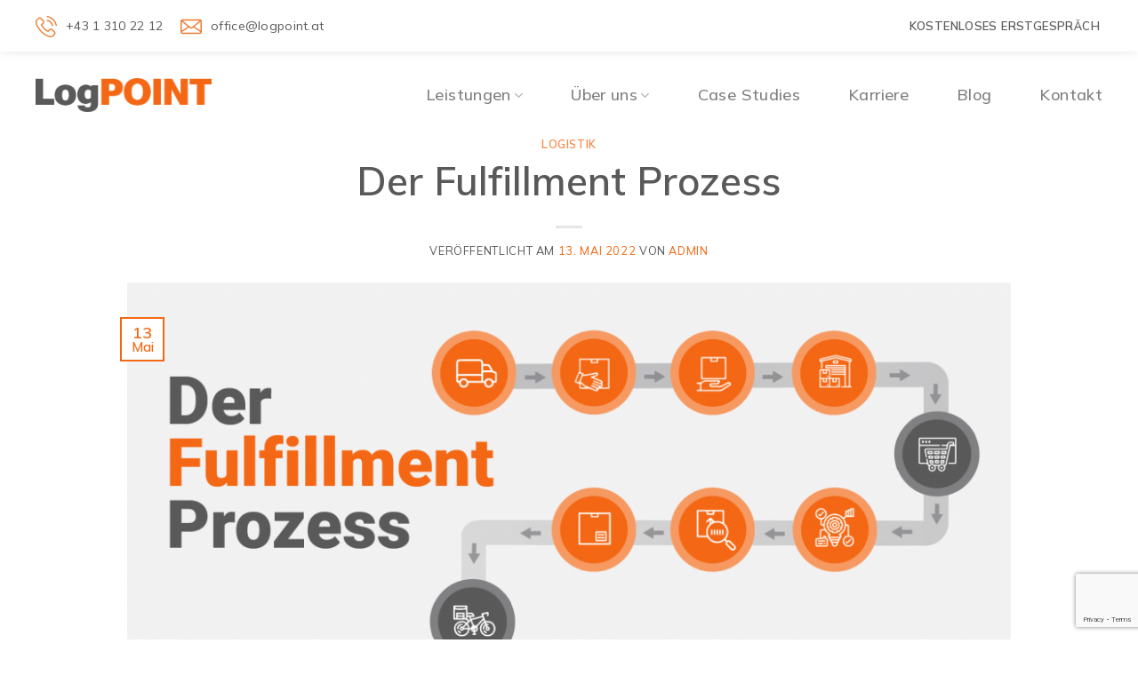

--- FILE ---
content_type: text/html; charset=UTF-8
request_url: https://logpoint.at/der-fulfillment-prozess/
body_size: 14981
content:
<!DOCTYPE html>
<!--[if IE 9 ]> <html lang="de" class="ie9 loading-site no-js"> <![endif]-->
<!--[if IE 8 ]> <html lang="de" class="ie8 loading-site no-js"> <![endif]-->
<!--[if (gte IE 9)|!(IE)]><!--><html lang="de" class="loading-site no-js"> <!--<![endif]-->
<head>
	<meta charset="UTF-8" />
	<link rel="profile" href="http://gmpg.org/xfn/11" />
	<link rel="pingback" href="https://logpoint.at/xmlrpc.php" />

	<script>(function(html){html.className = html.className.replace(/\bno-js\b/,'js')})(document.documentElement);</script>
<meta name='robots' content='index, follow, max-image-preview:large, max-snippet:-1, max-video-preview:-1' />
<meta name="viewport" content="width=device-width, initial-scale=1, maximum-scale=1" />
	<!-- This site is optimized with the Yoast SEO plugin v23.4 - https://yoast.com/wordpress/plugins/seo/ -->
	<title>Der Fulfillment Prozess - LogPOINT Logistics Services GmbH</title>
	<link rel="canonical" href="https://logpoint.at/der-fulfillment-prozess/" />
	<meta property="og:locale" content="de_DE" />
	<meta property="og:type" content="article" />
	<meta property="og:title" content="Der Fulfillment Prozess - LogPOINT Logistics Services GmbH" />
	<meta property="og:description" content="Der Onlinehandel gewinnt in vielen Branchen immer mehr an Bedeutung, eng damit verknüpft ist auch die Fulfillment Branche. Doch was genau beinhaltet Fulfillment? Zum besseren Verständnis betrachten wir den typischen Auftragsabwicklungsprozess für Onlinebestellungen in einem Fulfillment-Center. Viele E-Commerce Unternehmen, abseits der großen Konzerne, lagern die Bearbeitung ihrer Onlinebestellungen zu spezialisierten Fulfillment Dienstleistern aus. Ein wesentlicher [...]" />
	<meta property="og:url" content="https://logpoint.at/der-fulfillment-prozess/" />
	<meta property="og:site_name" content="LogPOINT Logistics Services GmbH" />
	<meta property="article:publisher" content="https://www.facebook.com/LogPoint-Logistics-Services-GmbH-251118488736442/" />
	<meta property="article:published_time" content="2022-05-13T05:35:42+00:00" />
	<meta property="article:modified_time" content="2022-07-14T08:47:25+00:00" />
	<meta property="og:image" content="https://logpoint.at/wp-content/uploads/2022/05/Blog-Beitrag-Nr.-4-Der-Fulfillment-Prozess-Titelbild.png" />
	<meta property="og:image:width" content="2138" />
	<meta property="og:image:height" content="1212" />
	<meta property="og:image:type" content="image/png" />
	<meta name="author" content="admin" />
	<meta name="twitter:card" content="summary_large_image" />
	<meta name="twitter:label1" content="Verfasst von" />
	<meta name="twitter:data1" content="admin" />
	<meta name="twitter:label2" content="Geschätzte Lesezeit" />
	<meta name="twitter:data2" content="4 Minuten" />
	<script type="application/ld+json" class="yoast-schema-graph">{"@context":"https://schema.org","@graph":[{"@type":"Article","@id":"https://logpoint.at/der-fulfillment-prozess/#article","isPartOf":{"@id":"https://logpoint.at/der-fulfillment-prozess/"},"author":{"name":"admin","@id":"https://logpoint.at/#/schema/person/002ad34370e025e493e763a271ce83cf"},"headline":"Der Fulfillment Prozess","datePublished":"2022-05-13T05:35:42+00:00","dateModified":"2022-07-14T08:47:25+00:00","mainEntityOfPage":{"@id":"https://logpoint.at/der-fulfillment-prozess/"},"wordCount":720,"publisher":{"@id":"https://logpoint.at/#organization"},"image":{"@id":"https://logpoint.at/der-fulfillment-prozess/#primaryimage"},"thumbnailUrl":"https://logpoint.at/wp-content/uploads/2022/05/Blog-Beitrag-Nr.-4-Der-Fulfillment-Prozess-Titelbild.png","keywords":["Fulfillment Prozess"],"articleSection":["Logistik"],"inLanguage":"de"},{"@type":"WebPage","@id":"https://logpoint.at/der-fulfillment-prozess/","url":"https://logpoint.at/der-fulfillment-prozess/","name":"Der Fulfillment Prozess - LogPOINT Logistics Services GmbH","isPartOf":{"@id":"https://logpoint.at/#website"},"primaryImageOfPage":{"@id":"https://logpoint.at/der-fulfillment-prozess/#primaryimage"},"image":{"@id":"https://logpoint.at/der-fulfillment-prozess/#primaryimage"},"thumbnailUrl":"https://logpoint.at/wp-content/uploads/2022/05/Blog-Beitrag-Nr.-4-Der-Fulfillment-Prozess-Titelbild.png","datePublished":"2022-05-13T05:35:42+00:00","dateModified":"2022-07-14T08:47:25+00:00","breadcrumb":{"@id":"https://logpoint.at/der-fulfillment-prozess/#breadcrumb"},"inLanguage":"de","potentialAction":[{"@type":"ReadAction","target":["https://logpoint.at/der-fulfillment-prozess/"]}]},{"@type":"ImageObject","inLanguage":"de","@id":"https://logpoint.at/der-fulfillment-prozess/#primaryimage","url":"https://logpoint.at/wp-content/uploads/2022/05/Blog-Beitrag-Nr.-4-Der-Fulfillment-Prozess-Titelbild.png","contentUrl":"https://logpoint.at/wp-content/uploads/2022/05/Blog-Beitrag-Nr.-4-Der-Fulfillment-Prozess-Titelbild.png","width":2138,"height":1212,"caption":"Fulfillment Prozess, Wareneingang, Lagerung, Kommissionierung, Versand, Retourenmanagement, E-Commerce, Onlinehandel"},{"@type":"BreadcrumbList","@id":"https://logpoint.at/der-fulfillment-prozess/#breadcrumb","itemListElement":[{"@type":"ListItem","position":1,"name":"Startseite","item":"https://logpoint.at/"},{"@type":"ListItem","position":2,"name":"Der Fulfillment Prozess"}]},{"@type":"WebSite","@id":"https://logpoint.at/#website","url":"https://logpoint.at/","name":"LogPOINT Logistics Services GmbH","description":"E-Commerce Fulfillment &amp; Lagerlogistik Dienstleister","publisher":{"@id":"https://logpoint.at/#organization"},"potentialAction":[{"@type":"SearchAction","target":{"@type":"EntryPoint","urlTemplate":"https://logpoint.at/?s={search_term_string}"},"query-input":{"@type":"PropertyValueSpecification","valueRequired":true,"valueName":"search_term_string"}}],"inLanguage":"de"},{"@type":"Organization","@id":"https://logpoint.at/#organization","name":"LogPOINT Logistics Services GmbH","url":"https://logpoint.at/","logo":{"@type":"ImageObject","inLanguage":"de","@id":"https://logpoint.at/#/schema/logo/image/","url":"https://logpoint.at/wp-content/uploads/2021/09/Logo-LogPOINT-4C.png","contentUrl":"https://logpoint.at/wp-content/uploads/2021/09/Logo-LogPOINT-4C.png","width":1715,"height":337,"caption":"LogPOINT Logistics Services GmbH"},"image":{"@id":"https://logpoint.at/#/schema/logo/image/"},"sameAs":["https://www.facebook.com/LogPoint-Logistics-Services-GmbH-251118488736442/","https://www.linkedin.com/company/logpoint-logistics-services"]},{"@type":"Person","@id":"https://logpoint.at/#/schema/person/002ad34370e025e493e763a271ce83cf","name":"admin","image":{"@type":"ImageObject","inLanguage":"de","@id":"https://logpoint.at/#/schema/person/image/","url":"https://secure.gravatar.com/avatar/0e463b556ce5083d8777fabd85681989?s=96&d=mm&r=g","contentUrl":"https://secure.gravatar.com/avatar/0e463b556ce5083d8777fabd85681989?s=96&d=mm&r=g","caption":"admin"},"sameAs":["https://logpoint.at"],"url":"https://logpoint.at/author/system/"}]}</script>
	<!-- / Yoast SEO plugin. -->


<link rel='dns-prefetch' href='//fonts.googleapis.com' />
<link rel="alternate" type="application/rss+xml" title="LogPOINT Logistics Services GmbH &raquo; Feed" href="https://logpoint.at/feed/" />
<link rel="alternate" type="application/rss+xml" title="LogPOINT Logistics Services GmbH &raquo; Kommentar-Feed" href="https://logpoint.at/comments/feed/" />
<link rel="alternate" type="application/rss+xml" title="LogPOINT Logistics Services GmbH &raquo; Der Fulfillment Prozess-Kommentar-Feed" href="https://logpoint.at/der-fulfillment-prozess/feed/" />
<script type="text/javascript">
/* <![CDATA[ */
window._wpemojiSettings = {"baseUrl":"https:\/\/s.w.org\/images\/core\/emoji\/15.0.3\/72x72\/","ext":".png","svgUrl":"https:\/\/s.w.org\/images\/core\/emoji\/15.0.3\/svg\/","svgExt":".svg","source":{"concatemoji":"https:\/\/logpoint.at\/wp-includes\/js\/wp-emoji-release.min.js?ver=6.5.7"}};
/*! This file is auto-generated */
!function(i,n){var o,s,e;function c(e){try{var t={supportTests:e,timestamp:(new Date).valueOf()};sessionStorage.setItem(o,JSON.stringify(t))}catch(e){}}function p(e,t,n){e.clearRect(0,0,e.canvas.width,e.canvas.height),e.fillText(t,0,0);var t=new Uint32Array(e.getImageData(0,0,e.canvas.width,e.canvas.height).data),r=(e.clearRect(0,0,e.canvas.width,e.canvas.height),e.fillText(n,0,0),new Uint32Array(e.getImageData(0,0,e.canvas.width,e.canvas.height).data));return t.every(function(e,t){return e===r[t]})}function u(e,t,n){switch(t){case"flag":return n(e,"\ud83c\udff3\ufe0f\u200d\u26a7\ufe0f","\ud83c\udff3\ufe0f\u200b\u26a7\ufe0f")?!1:!n(e,"\ud83c\uddfa\ud83c\uddf3","\ud83c\uddfa\u200b\ud83c\uddf3")&&!n(e,"\ud83c\udff4\udb40\udc67\udb40\udc62\udb40\udc65\udb40\udc6e\udb40\udc67\udb40\udc7f","\ud83c\udff4\u200b\udb40\udc67\u200b\udb40\udc62\u200b\udb40\udc65\u200b\udb40\udc6e\u200b\udb40\udc67\u200b\udb40\udc7f");case"emoji":return!n(e,"\ud83d\udc26\u200d\u2b1b","\ud83d\udc26\u200b\u2b1b")}return!1}function f(e,t,n){var r="undefined"!=typeof WorkerGlobalScope&&self instanceof WorkerGlobalScope?new OffscreenCanvas(300,150):i.createElement("canvas"),a=r.getContext("2d",{willReadFrequently:!0}),o=(a.textBaseline="top",a.font="600 32px Arial",{});return e.forEach(function(e){o[e]=t(a,e,n)}),o}function t(e){var t=i.createElement("script");t.src=e,t.defer=!0,i.head.appendChild(t)}"undefined"!=typeof Promise&&(o="wpEmojiSettingsSupports",s=["flag","emoji"],n.supports={everything:!0,everythingExceptFlag:!0},e=new Promise(function(e){i.addEventListener("DOMContentLoaded",e,{once:!0})}),new Promise(function(t){var n=function(){try{var e=JSON.parse(sessionStorage.getItem(o));if("object"==typeof e&&"number"==typeof e.timestamp&&(new Date).valueOf()<e.timestamp+604800&&"object"==typeof e.supportTests)return e.supportTests}catch(e){}return null}();if(!n){if("undefined"!=typeof Worker&&"undefined"!=typeof OffscreenCanvas&&"undefined"!=typeof URL&&URL.createObjectURL&&"undefined"!=typeof Blob)try{var e="postMessage("+f.toString()+"("+[JSON.stringify(s),u.toString(),p.toString()].join(",")+"));",r=new Blob([e],{type:"text/javascript"}),a=new Worker(URL.createObjectURL(r),{name:"wpTestEmojiSupports"});return void(a.onmessage=function(e){c(n=e.data),a.terminate(),t(n)})}catch(e){}c(n=f(s,u,p))}t(n)}).then(function(e){for(var t in e)n.supports[t]=e[t],n.supports.everything=n.supports.everything&&n.supports[t],"flag"!==t&&(n.supports.everythingExceptFlag=n.supports.everythingExceptFlag&&n.supports[t]);n.supports.everythingExceptFlag=n.supports.everythingExceptFlag&&!n.supports.flag,n.DOMReady=!1,n.readyCallback=function(){n.DOMReady=!0}}).then(function(){return e}).then(function(){var e;n.supports.everything||(n.readyCallback(),(e=n.source||{}).concatemoji?t(e.concatemoji):e.wpemoji&&e.twemoji&&(t(e.twemoji),t(e.wpemoji)))}))}((window,document),window._wpemojiSettings);
/* ]]> */
</script>
<style id='wp-emoji-styles-inline-css' type='text/css'>

	img.wp-smiley, img.emoji {
		display: inline !important;
		border: none !important;
		box-shadow: none !important;
		height: 1em !important;
		width: 1em !important;
		margin: 0 0.07em !important;
		vertical-align: -0.1em !important;
		background: none !important;
		padding: 0 !important;
	}
</style>
<link rel='stylesheet' id='wp-block-library-css' href='https://logpoint.at/wp-includes/css/dist/block-library/style.min.css?ver=6.5.7' type='text/css' media='all' />
<style id='classic-theme-styles-inline-css' type='text/css'>
/*! This file is auto-generated */
.wp-block-button__link{color:#fff;background-color:#32373c;border-radius:9999px;box-shadow:none;text-decoration:none;padding:calc(.667em + 2px) calc(1.333em + 2px);font-size:1.125em}.wp-block-file__button{background:#32373c;color:#fff;text-decoration:none}
</style>
<style id='global-styles-inline-css' type='text/css'>
body{--wp--preset--color--black: #000000;--wp--preset--color--cyan-bluish-gray: #abb8c3;--wp--preset--color--white: #ffffff;--wp--preset--color--pale-pink: #f78da7;--wp--preset--color--vivid-red: #cf2e2e;--wp--preset--color--luminous-vivid-orange: #ff6900;--wp--preset--color--luminous-vivid-amber: #fcb900;--wp--preset--color--light-green-cyan: #7bdcb5;--wp--preset--color--vivid-green-cyan: #00d084;--wp--preset--color--pale-cyan-blue: #8ed1fc;--wp--preset--color--vivid-cyan-blue: #0693e3;--wp--preset--color--vivid-purple: #9b51e0;--wp--preset--gradient--vivid-cyan-blue-to-vivid-purple: linear-gradient(135deg,rgba(6,147,227,1) 0%,rgb(155,81,224) 100%);--wp--preset--gradient--light-green-cyan-to-vivid-green-cyan: linear-gradient(135deg,rgb(122,220,180) 0%,rgb(0,208,130) 100%);--wp--preset--gradient--luminous-vivid-amber-to-luminous-vivid-orange: linear-gradient(135deg,rgba(252,185,0,1) 0%,rgba(255,105,0,1) 100%);--wp--preset--gradient--luminous-vivid-orange-to-vivid-red: linear-gradient(135deg,rgba(255,105,0,1) 0%,rgb(207,46,46) 100%);--wp--preset--gradient--very-light-gray-to-cyan-bluish-gray: linear-gradient(135deg,rgb(238,238,238) 0%,rgb(169,184,195) 100%);--wp--preset--gradient--cool-to-warm-spectrum: linear-gradient(135deg,rgb(74,234,220) 0%,rgb(151,120,209) 20%,rgb(207,42,186) 40%,rgb(238,44,130) 60%,rgb(251,105,98) 80%,rgb(254,248,76) 100%);--wp--preset--gradient--blush-light-purple: linear-gradient(135deg,rgb(255,206,236) 0%,rgb(152,150,240) 100%);--wp--preset--gradient--blush-bordeaux: linear-gradient(135deg,rgb(254,205,165) 0%,rgb(254,45,45) 50%,rgb(107,0,62) 100%);--wp--preset--gradient--luminous-dusk: linear-gradient(135deg,rgb(255,203,112) 0%,rgb(199,81,192) 50%,rgb(65,88,208) 100%);--wp--preset--gradient--pale-ocean: linear-gradient(135deg,rgb(255,245,203) 0%,rgb(182,227,212) 50%,rgb(51,167,181) 100%);--wp--preset--gradient--electric-grass: linear-gradient(135deg,rgb(202,248,128) 0%,rgb(113,206,126) 100%);--wp--preset--gradient--midnight: linear-gradient(135deg,rgb(2,3,129) 0%,rgb(40,116,252) 100%);--wp--preset--font-size--small: 13px;--wp--preset--font-size--medium: 20px;--wp--preset--font-size--large: 36px;--wp--preset--font-size--x-large: 42px;--wp--preset--spacing--20: 0.44rem;--wp--preset--spacing--30: 0.67rem;--wp--preset--spacing--40: 1rem;--wp--preset--spacing--50: 1.5rem;--wp--preset--spacing--60: 2.25rem;--wp--preset--spacing--70: 3.38rem;--wp--preset--spacing--80: 5.06rem;--wp--preset--shadow--natural: 6px 6px 9px rgba(0, 0, 0, 0.2);--wp--preset--shadow--deep: 12px 12px 50px rgba(0, 0, 0, 0.4);--wp--preset--shadow--sharp: 6px 6px 0px rgba(0, 0, 0, 0.2);--wp--preset--shadow--outlined: 6px 6px 0px -3px rgba(255, 255, 255, 1), 6px 6px rgba(0, 0, 0, 1);--wp--preset--shadow--crisp: 6px 6px 0px rgba(0, 0, 0, 1);}:where(.is-layout-flex){gap: 0.5em;}:where(.is-layout-grid){gap: 0.5em;}body .is-layout-flex{display: flex;}body .is-layout-flex{flex-wrap: wrap;align-items: center;}body .is-layout-flex > *{margin: 0;}body .is-layout-grid{display: grid;}body .is-layout-grid > *{margin: 0;}:where(.wp-block-columns.is-layout-flex){gap: 2em;}:where(.wp-block-columns.is-layout-grid){gap: 2em;}:where(.wp-block-post-template.is-layout-flex){gap: 1.25em;}:where(.wp-block-post-template.is-layout-grid){gap: 1.25em;}.has-black-color{color: var(--wp--preset--color--black) !important;}.has-cyan-bluish-gray-color{color: var(--wp--preset--color--cyan-bluish-gray) !important;}.has-white-color{color: var(--wp--preset--color--white) !important;}.has-pale-pink-color{color: var(--wp--preset--color--pale-pink) !important;}.has-vivid-red-color{color: var(--wp--preset--color--vivid-red) !important;}.has-luminous-vivid-orange-color{color: var(--wp--preset--color--luminous-vivid-orange) !important;}.has-luminous-vivid-amber-color{color: var(--wp--preset--color--luminous-vivid-amber) !important;}.has-light-green-cyan-color{color: var(--wp--preset--color--light-green-cyan) !important;}.has-vivid-green-cyan-color{color: var(--wp--preset--color--vivid-green-cyan) !important;}.has-pale-cyan-blue-color{color: var(--wp--preset--color--pale-cyan-blue) !important;}.has-vivid-cyan-blue-color{color: var(--wp--preset--color--vivid-cyan-blue) !important;}.has-vivid-purple-color{color: var(--wp--preset--color--vivid-purple) !important;}.has-black-background-color{background-color: var(--wp--preset--color--black) !important;}.has-cyan-bluish-gray-background-color{background-color: var(--wp--preset--color--cyan-bluish-gray) !important;}.has-white-background-color{background-color: var(--wp--preset--color--white) !important;}.has-pale-pink-background-color{background-color: var(--wp--preset--color--pale-pink) !important;}.has-vivid-red-background-color{background-color: var(--wp--preset--color--vivid-red) !important;}.has-luminous-vivid-orange-background-color{background-color: var(--wp--preset--color--luminous-vivid-orange) !important;}.has-luminous-vivid-amber-background-color{background-color: var(--wp--preset--color--luminous-vivid-amber) !important;}.has-light-green-cyan-background-color{background-color: var(--wp--preset--color--light-green-cyan) !important;}.has-vivid-green-cyan-background-color{background-color: var(--wp--preset--color--vivid-green-cyan) !important;}.has-pale-cyan-blue-background-color{background-color: var(--wp--preset--color--pale-cyan-blue) !important;}.has-vivid-cyan-blue-background-color{background-color: var(--wp--preset--color--vivid-cyan-blue) !important;}.has-vivid-purple-background-color{background-color: var(--wp--preset--color--vivid-purple) !important;}.has-black-border-color{border-color: var(--wp--preset--color--black) !important;}.has-cyan-bluish-gray-border-color{border-color: var(--wp--preset--color--cyan-bluish-gray) !important;}.has-white-border-color{border-color: var(--wp--preset--color--white) !important;}.has-pale-pink-border-color{border-color: var(--wp--preset--color--pale-pink) !important;}.has-vivid-red-border-color{border-color: var(--wp--preset--color--vivid-red) !important;}.has-luminous-vivid-orange-border-color{border-color: var(--wp--preset--color--luminous-vivid-orange) !important;}.has-luminous-vivid-amber-border-color{border-color: var(--wp--preset--color--luminous-vivid-amber) !important;}.has-light-green-cyan-border-color{border-color: var(--wp--preset--color--light-green-cyan) !important;}.has-vivid-green-cyan-border-color{border-color: var(--wp--preset--color--vivid-green-cyan) !important;}.has-pale-cyan-blue-border-color{border-color: var(--wp--preset--color--pale-cyan-blue) !important;}.has-vivid-cyan-blue-border-color{border-color: var(--wp--preset--color--vivid-cyan-blue) !important;}.has-vivid-purple-border-color{border-color: var(--wp--preset--color--vivid-purple) !important;}.has-vivid-cyan-blue-to-vivid-purple-gradient-background{background: var(--wp--preset--gradient--vivid-cyan-blue-to-vivid-purple) !important;}.has-light-green-cyan-to-vivid-green-cyan-gradient-background{background: var(--wp--preset--gradient--light-green-cyan-to-vivid-green-cyan) !important;}.has-luminous-vivid-amber-to-luminous-vivid-orange-gradient-background{background: var(--wp--preset--gradient--luminous-vivid-amber-to-luminous-vivid-orange) !important;}.has-luminous-vivid-orange-to-vivid-red-gradient-background{background: var(--wp--preset--gradient--luminous-vivid-orange-to-vivid-red) !important;}.has-very-light-gray-to-cyan-bluish-gray-gradient-background{background: var(--wp--preset--gradient--very-light-gray-to-cyan-bluish-gray) !important;}.has-cool-to-warm-spectrum-gradient-background{background: var(--wp--preset--gradient--cool-to-warm-spectrum) !important;}.has-blush-light-purple-gradient-background{background: var(--wp--preset--gradient--blush-light-purple) !important;}.has-blush-bordeaux-gradient-background{background: var(--wp--preset--gradient--blush-bordeaux) !important;}.has-luminous-dusk-gradient-background{background: var(--wp--preset--gradient--luminous-dusk) !important;}.has-pale-ocean-gradient-background{background: var(--wp--preset--gradient--pale-ocean) !important;}.has-electric-grass-gradient-background{background: var(--wp--preset--gradient--electric-grass) !important;}.has-midnight-gradient-background{background: var(--wp--preset--gradient--midnight) !important;}.has-small-font-size{font-size: var(--wp--preset--font-size--small) !important;}.has-medium-font-size{font-size: var(--wp--preset--font-size--medium) !important;}.has-large-font-size{font-size: var(--wp--preset--font-size--large) !important;}.has-x-large-font-size{font-size: var(--wp--preset--font-size--x-large) !important;}
.wp-block-navigation a:where(:not(.wp-element-button)){color: inherit;}
:where(.wp-block-post-template.is-layout-flex){gap: 1.25em;}:where(.wp-block-post-template.is-layout-grid){gap: 1.25em;}
:where(.wp-block-columns.is-layout-flex){gap: 2em;}:where(.wp-block-columns.is-layout-grid){gap: 2em;}
.wp-block-pullquote{font-size: 1.5em;line-height: 1.6;}
</style>
<link rel='stylesheet' id='contact-form-7-css' href='https://logpoint.at/wp-content/plugins/contact-form-7/includes/css/styles.css?ver=5.9.8' type='text/css' media='all' />
<link rel='stylesheet' id='flatsome-icons-css' href='https://logpoint.at/wp-content/themes/flatsome/assets/css/fl-icons.css?ver=3.12' type='text/css' media='all' />
<link rel='stylesheet' id='flatsome-main-css' href='https://logpoint.at/wp-content/themes/flatsome/assets/css/flatsome.css?ver=3.13.0' type='text/css' media='all' />
<link rel='stylesheet' id='flatsome-style-css' href='https://logpoint.at/wp-content/themes/logpoint/style.css?ver=3.0' type='text/css' media='all' />
<link rel='stylesheet' id='flatsome-googlefonts-css' href='//fonts.googleapis.com/css?family=Mulish%3Aregular%2C600%2Cregular%2C500%7CDancing+Script%3Aregular%2C400&#038;display=swap&#038;ver=3.9' type='text/css' media='all' />
<script type="text/javascript" src="https://logpoint.at/wp-includes/js/jquery/jquery.min.js?ver=3.7.1" id="jquery-core-js"></script>
<script type="text/javascript" src="https://logpoint.at/wp-includes/js/jquery/jquery-migrate.min.js?ver=3.4.1" id="jquery-migrate-js"></script>
<link rel="https://api.w.org/" href="https://logpoint.at/wp-json/" /><link rel="alternate" type="application/json" href="https://logpoint.at/wp-json/wp/v2/posts/1444" /><link rel="EditURI" type="application/rsd+xml" title="RSD" href="https://logpoint.at/xmlrpc.php?rsd" />
<meta name="generator" content="WordPress 6.5.7" />
<link rel='shortlink' href='https://logpoint.at/?p=1444' />
<link rel="alternate" type="application/json+oembed" href="https://logpoint.at/wp-json/oembed/1.0/embed?url=https%3A%2F%2Flogpoint.at%2Fder-fulfillment-prozess%2F" />
<link rel="alternate" type="text/xml+oembed" href="https://logpoint.at/wp-json/oembed/1.0/embed?url=https%3A%2F%2Flogpoint.at%2Fder-fulfillment-prozess%2F&#038;format=xml" />
<style>.bg{opacity: 0; transition: opacity 1s; -webkit-transition: opacity 1s;} .bg-loaded{opacity: 1;}</style><!--[if IE]><link rel="stylesheet" type="text/css" href="https://logpoint.at/wp-content/themes/flatsome/assets/css/ie-fallback.css"><script src="//cdnjs.cloudflare.com/ajax/libs/html5shiv/3.6.1/html5shiv.js"></script><script>var head = document.getElementsByTagName('head')[0],style = document.createElement('style');style.type = 'text/css';style.styleSheet.cssText = ':before,:after{content:none !important';head.appendChild(style);setTimeout(function(){head.removeChild(style);}, 0);</script><script src="https://logpoint.at/wp-content/themes/flatsome/assets/libs/ie-flexibility.js"></script><![endif]--><meta name="generator" content="Powered by WPBakery Page Builder - drag and drop page builder for WordPress."/>
<link rel="icon" href="https://logpoint.at/wp-content/uploads/2020/12/cropped-paket-32x32.png" sizes="32x32" />
<link rel="icon" href="https://logpoint.at/wp-content/uploads/2020/12/cropped-paket-192x192.png" sizes="192x192" />
<link rel="apple-touch-icon" href="https://logpoint.at/wp-content/uploads/2020/12/cropped-paket-180x180.png" />
<meta name="msapplication-TileImage" content="https://logpoint.at/wp-content/uploads/2020/12/cropped-paket-270x270.png" />
<style id="custom-css" type="text/css">:root {--primary-color: #f46814;}.full-width .ubermenu-nav, .container, .row{max-width: 1230px}.row.row-collapse{max-width: 1200px}.row.row-small{max-width: 1222.5px}.row.row-large{max-width: 1260px}.header-main{height: 98px}#logo img{max-height: 98px}#logo{width:198px;}.stuck #logo img{padding:10px 0;}.header-top{min-height: 58px}.transparent .header-main{height: 90px}.transparent #logo img{max-height: 90px}.has-transparent + .page-title:first-of-type,.has-transparent + #main > .page-title,.has-transparent + #main > div > .page-title,.has-transparent + #main .page-header-wrapper:first-of-type .page-title{padding-top: 120px;}.header.show-on-scroll,.stuck .header-main{height:70px!important}.stuck #logo img{max-height: 70px!important}.header-bottom {background-color: #f1f1f1}.header-main .nav > li > a{line-height: 16px }.stuck .header-main .nav > li > a{line-height: 50px }.header-bottom-nav > li > a{line-height: 16px }@media (max-width: 549px) {.header-main{height: 70px}#logo img{max-height: 70px}}.nav-dropdown{font-size:78%}.nav-dropdown-has-arrow li.has-dropdown:after{border-bottom-color: rgba(255,255,255,0.94);}.nav .nav-dropdown{background-color: rgba(255,255,255,0.94)}.header-top{background-color:rgba(255,255,255,0)!important;}/* Color */.accordion-title.active, .has-icon-bg .icon .icon-inner,.logo a, .primary.is-underline, .primary.is-link, .badge-outline .badge-inner, .nav-outline > li.active> a,.nav-outline >li.active > a, .cart-icon strong,[data-color='primary'], .is-outline.primary{color: #f46814;}/* Color !important */[data-text-color="primary"]{color: #f46814!important;}/* Background Color */[data-text-bg="primary"]{background-color: #f46814;}/* Background */.scroll-to-bullets a,.featured-title, .label-new.menu-item > a:after, .nav-pagination > li > .current,.nav-pagination > li > span:hover,.nav-pagination > li > a:hover,.has-hover:hover .badge-outline .badge-inner,button[type="submit"], .button.wc-forward:not(.checkout):not(.checkout-button), .button.submit-button, .button.primary:not(.is-outline),.featured-table .title,.is-outline:hover, .has-icon:hover .icon-label,.nav-dropdown-bold .nav-column li > a:hover, .nav-dropdown.nav-dropdown-bold > li > a:hover, .nav-dropdown-bold.dark .nav-column li > a:hover, .nav-dropdown.nav-dropdown-bold.dark > li > a:hover, .is-outline:hover, .tagcloud a:hover,.grid-tools a, input[type='submit']:not(.is-form), .box-badge:hover .box-text, input.button.alt,.nav-box > li > a:hover,.nav-box > li.active > a,.nav-pills > li.active > a ,.current-dropdown .cart-icon strong, .cart-icon:hover strong, .nav-line-bottom > li > a:before, .nav-line-grow > li > a:before, .nav-line > li > a:before,.banner, .header-top, .slider-nav-circle .flickity-prev-next-button:hover svg, .slider-nav-circle .flickity-prev-next-button:hover .arrow, .primary.is-outline:hover, .button.primary:not(.is-outline), input[type='submit'].primary, input[type='submit'].primary, input[type='reset'].button, input[type='button'].primary, .badge-inner{background-color: #f46814;}/* Border */.nav-vertical.nav-tabs > li.active > a,.scroll-to-bullets a.active,.nav-pagination > li > .current,.nav-pagination > li > span:hover,.nav-pagination > li > a:hover,.has-hover:hover .badge-outline .badge-inner,.accordion-title.active,.featured-table,.is-outline:hover, .tagcloud a:hover,blockquote, .has-border, .cart-icon strong:after,.cart-icon strong,.blockUI:before, .processing:before,.loading-spin, .slider-nav-circle .flickity-prev-next-button:hover svg, .slider-nav-circle .flickity-prev-next-button:hover .arrow, .primary.is-outline:hover{border-color: #f46814}.nav-tabs > li.active > a{border-top-color: #f46814}.widget_shopping_cart_content .blockUI.blockOverlay:before { border-left-color: #f46814 }.woocommerce-checkout-review-order .blockUI.blockOverlay:before { border-left-color: #f46814 }/* Fill */.slider .flickity-prev-next-button:hover svg,.slider .flickity-prev-next-button:hover .arrow{fill: #f46814;}body{font-size: 113%;}@media screen and (max-width: 549px){body{font-size: 100%;}}body{font-family:"Mulish", sans-serif}body{font-weight: 0}body{color: #59595a}.nav > li > a {font-family:"Mulish", sans-serif;}.mobile-sidebar-levels-2 .nav > li > ul > li > a {font-family:"Mulish", sans-serif;}.nav > li > a {font-weight: 500;}.mobile-sidebar-levels-2 .nav > li > ul > li > a {font-weight: 500;}h1,h2,h3,h4,h5,h6,.heading-font, .off-canvas-center .nav-sidebar.nav-vertical > li > a{font-family: "Mulish", sans-serif;}h1,h2,h3,h4,h5,h6,.heading-font,.banner h1,.banner h2{font-weight: 600;}h1,h2,h3,h4,h5,h6,.heading-font{color: #59595a;}.breadcrumbs{text-transform: none;}.nav > li > a, .links > li > a{text-transform: none;}.section-title span{text-transform: none;}h3.widget-title,span.widget-title{text-transform: none;}.alt-font{font-family: "Dancing Script", sans-serif;}.alt-font{font-weight: 400!important;}a{color: #f46814;}a:hover{color: #c05715;}.tagcloud a:hover{border-color: #c05715;background-color: #c05715;}.footer-2{background-color: #ffffff}.absolute-footer, html{background-color: #ffffff}/* Custom CSS */.displaynone .testimonial-image{ visibility: hidden; }.copyright-thalia .icon-box-img:after {content: "Copyright: Thalia";font-size: 85%;font-style: italic;color: #ccc;}.label-new.menu-item > a:after{content:"Neu";}.label-hot.menu-item > a:after{content:"Hot";}.label-sale.menu-item > a:after{content:"Ausverkauf";}.label-popular.menu-item > a:after{content:"Beliebt";}</style><noscript><style> .wpb_animate_when_almost_visible { opacity: 1; }</style></noscript></head>

<body class="post-template-default single single-post postid-1444 single-format-standard lightbox nav-dropdown-has-arrow nav-dropdown-has-shadow wpb-js-composer js-comp-ver-6.4.2 vc_responsive">


<a class="skip-link screen-reader-text" href="#main">Skip to content</a>

<div id="wrapper">

	
	<header id="header" class="header has-sticky sticky-jump">
		<div class="header-wrapper">
			<div id="top-bar" class="header-top hide-for-sticky">
    <div class="flex-row container">
      <div class="flex-col hide-for-medium flex-left">
          <ul class="nav nav-left medium-nav-center nav-small  nav-divided">
              <li class="header-contact-wrapper">
		<ul id="header-contact" class="nav nav-divided nav-uppercase header-contact">
		
						<li class="">
			  <a href="mailto:office@logpoint.at" class="tooltip" title="office@logpoint.at">
				  <i class="icon-envelop" style="font-size:14px;"></i>			       <span>
			       	office@logpoint.at			       </span>
			  </a>
			</li>
					
			
						<li class="">
			  <a href="tel:+43 1 310 22 12" class="tooltip" title="+43 1 310 22 12">
			     <i class="icon-phone" style="font-size:14px;"></i>			      <span>+43 1 310 22 12</span>
			  </a>
			</li>
				</ul>
</li>          </ul>
      </div>

      <div class="flex-col hide-for-medium flex-center">
          <ul class="nav nav-center nav-small  nav-divided">
                        </ul>
      </div>

      <div class="flex-col hide-for-medium flex-right">
         <ul class="nav top-bar-nav nav-right nav-small  nav-divided">
              <li class="html header-button-2">
	<div class="header-button">
	<a href="/kontakt/" class="button plain is-link"  style="border-radius:99px;">
    <span>Kostenloses ErstgesprÄch</span>
  </a>
	</div>
</li>
          </ul>
      </div>

            <div class="flex-col show-for-medium flex-grow">
          <ul class="nav nav-center nav-small mobile-nav  nav-divided">
              <li class="html custom html_topbar_left"><a href=#><strong class="uppercase">Kostenloses ErstgesprÄch</strong> </a></li>          </ul>
      </div>
      
    </div>
</div>
<div id="masthead" class="header-main ">
      <div class="header-inner flex-row container logo-left medium-logo-center" role="navigation">

          <!-- Logo -->
          <div id="logo" class="flex-col logo">
            <!-- Header logo -->
<a href="https://logpoint.at/" title="LogPOINT Logistics Services GmbH - E-Commerce Fulfillment &amp; Lagerlogistik Dienstleister" rel="home">
    <img width="198" height="98" src="https://logpoint.at/wp-content/uploads/2021/09/Logo-LogPOINT-4C.png" class="header_logo header-logo" alt="LogPOINT Logistics Services GmbH"/><img  width="198" height="98" src="https://logpoint.at/wp-content/uploads/2021/11/Logo-LogPOINT-4C-weiss.png" class="header-logo-dark" alt="LogPOINT Logistics Services GmbH"/></a>
          </div>

          <!-- Mobile Left Elements -->
          <div class="flex-col show-for-medium flex-left">
            <ul class="mobile-nav nav nav-left ">
              <li class="nav-icon has-icon">
  		<a href="#" data-open="#main-menu" data-pos="left" data-bg="main-menu-overlay" data-color="" class="is-small" aria-label="Menu" aria-controls="main-menu" aria-expanded="false">
		
		  <i class="icon-menu" ></i>
		  		</a>
	</li>            </ul>
          </div>

          <!-- Left Elements -->
          <div class="flex-col hide-for-medium flex-left
            flex-grow">
            <ul class="header-nav header-nav-main nav nav-left  nav-line-bottom nav-size-large nav-spacing-xlarge nav-uppercase" >
                          </ul>
          </div>

          <!-- Right Elements -->
          <div class="flex-col hide-for-medium flex-right">
            <ul class="header-nav header-nav-main nav nav-right  nav-line-bottom nav-size-large nav-spacing-xlarge nav-uppercase">
              <li id="menu-item-429" class="menu-item menu-item-type-post_type menu-item-object-page menu-item-has-children menu-item-429 menu-item-design-default has-dropdown"><a href="https://logpoint.at/ueberblick-leistungen/" class="nav-top-link">Leistungen<i class="icon-angle-down" ></i></a>
<ul class="sub-menu nav-dropdown nav-dropdown-default">
	<li id="menu-item-639" class="menu-item menu-item-type-custom menu-item-object-custom menu-item-639"><a href="https://logpoint.at/ueberblick-leistungen/leistungen-im-detail/#webshop">Webshop</a></li>
	<li id="menu-item-640" class="menu-item menu-item-type-custom menu-item-object-custom menu-item-640"><a href="https://logpoint.at/ueberblick-leistungen/leistungen-im-detail/#payment">Händlerfunktion</a></li>
	<li id="menu-item-641" class="menu-item menu-item-type-custom menu-item-object-custom menu-item-641"><a href="https://logpoint.at/ueberblick-leistungen/leistungen-im-detail/#handl">IT-Systeme</a></li>
	<li id="menu-item-642" class="menu-item menu-item-type-custom menu-item-object-custom menu-item-642"><a href="https://logpoint.at/ueberblick-leistungen/leistungen-im-detail/#it">Lager</a></li>
	<li id="menu-item-643" class="menu-item menu-item-type-custom menu-item-object-custom menu-item-643"><a href="https://logpoint.at/ueberblick-leistungen/leistungen-im-detail/#lager">Kommissionierung</a></li>
	<li id="menu-item-644" class="menu-item menu-item-type-custom menu-item-object-custom menu-item-644"><a href="https://logpoint.at/ueberblick-leistungen/leistungen-im-detail/#last">Last Mile</a></li>
</ul>
</li>
<li id="menu-item-226" class="menu-item menu-item-type-post_type menu-item-object-page menu-item-has-children menu-item-226 menu-item-design-default has-dropdown"><a href="https://logpoint.at/ueber-uns/" class="nav-top-link">Über uns<i class="icon-angle-down" ></i></a>
<ul class="sub-menu nav-dropdown nav-dropdown-default">
	<li id="menu-item-637" class="menu-item menu-item-type-post_type menu-item-object-page menu-item-637"><a href="https://logpoint.at/ueber-uns/gruene-logistikwelt-und-standorte/">Grüne Logistikwelt</a></li>
	<li id="menu-item-638" class="menu-item menu-item-type-custom menu-item-object-custom menu-item-638"><a href="https://logpoint.at/ueber-uns/gruene-logistikwelt-und-standorte/#standorte">Standorte</a></li>
</ul>
</li>
<li id="menu-item-450" class="menu-item menu-item-type-post_type menu-item-object-page menu-item-450 menu-item-design-default"><a href="https://logpoint.at/case-study/" class="nav-top-link">Case Studies</a></li>
<li id="menu-item-1556" class="menu-item menu-item-type-post_type menu-item-object-page menu-item-1556 menu-item-design-default"><a href="https://logpoint.at/karriere/" class="nav-top-link">Karriere</a></li>
<li id="menu-item-1396" class="menu-item menu-item-type-post_type menu-item-object-page menu-item-1396 menu-item-design-default"><a href="https://logpoint.at/logistik-blog/" class="nav-top-link">Blog</a></li>
<li id="menu-item-22" class="menu-item menu-item-type-post_type menu-item-object-page menu-item-22 menu-item-design-default"><a href="https://logpoint.at/kontakt/" class="nav-top-link">Kontakt</a></li>
            </ul>
          </div>

          <!-- Mobile Right Elements -->
          <div class="flex-col show-for-medium flex-right">
            <ul class="mobile-nav nav nav-right ">
                          </ul>
          </div>

      </div>
     
      </div>
<div class="header-bg-container fill"><div class="header-bg-image fill"></div><div class="header-bg-color fill"></div></div>		</div>
	</header>

	
	<main id="main" class="">

<div id="content" class="blog-wrapper blog-single page-wrapper">
	
<div class="row align-center">
	<div class="large-10 col">
	
	


<article id="post-1444" class="post-1444 post type-post status-publish format-standard has-post-thumbnail hentry category-logistik tag-fulfillment-prozess">
	<div class="article-inner ">
		<header class="entry-header">
	<div class="entry-header-text entry-header-text-top text-center">
		<h6 class="entry-category is-xsmall">
	<a href="https://logpoint.at/category/logistik/" rel="category tag">Logistik</a></h6>

<h1 class="entry-title">Der Fulfillment Prozess</h1>
<div class="entry-divider is-divider small"></div>

	<div class="entry-meta uppercase is-xsmall">
		<span class="posted-on">Veröffentlicht am <a href="https://logpoint.at/der-fulfillment-prozess/" rel="bookmark"><time class="entry-date published" datetime="2022-05-13T07:35:42+02:00">13. Mai 2022</time><time class="updated" datetime="2022-07-14T10:47:25+02:00">14. Juli 2022</time></a></span><span class="byline"> von <span class="meta-author vcard"><a class="url fn n" href="https://logpoint.at/author/system/">admin</a></span></span>	</div>
	</div>
						<div class="entry-image relative">
				<a href="https://logpoint.at/der-fulfillment-prozess/">
    <img width="1020" height="578" src="https://logpoint.at/wp-content/uploads/2022/05/Blog-Beitrag-Nr.-4-Der-Fulfillment-Prozess-Titelbild-1024x580.png" class="attachment-large size-large wp-post-image" alt="LogPOINT Fulfillment Prozess" decoding="async" fetchpriority="high" srcset="https://logpoint.at/wp-content/uploads/2022/05/Blog-Beitrag-Nr.-4-Der-Fulfillment-Prozess-Titelbild-1024x580.png 1024w, https://logpoint.at/wp-content/uploads/2022/05/Blog-Beitrag-Nr.-4-Der-Fulfillment-Prozess-Titelbild-300x170.png 300w, https://logpoint.at/wp-content/uploads/2022/05/Blog-Beitrag-Nr.-4-Der-Fulfillment-Prozess-Titelbild-768x435.png 768w, https://logpoint.at/wp-content/uploads/2022/05/Blog-Beitrag-Nr.-4-Der-Fulfillment-Prozess-Titelbild-1536x871.png 1536w, https://logpoint.at/wp-content/uploads/2022/05/Blog-Beitrag-Nr.-4-Der-Fulfillment-Prozess-Titelbild-2048x1161.png 2048w" sizes="(max-width: 1020px) 100vw, 1020px" /></a>
				<div class="badge absolute top post-date badge-outline">
	<div class="badge-inner">
		<span class="post-date-day">13</span><br>
		<span class="post-date-month is-small">Mai</span>
	</div>
</div>			</div>
			</header>
		<div class="entry-content single-page">

	


<p>Der Onlinehandel gewinnt in vielen Branchen immer mehr an Bedeutung, eng damit verknüpft ist auch die Fulfillment Branche. Doch was genau beinhaltet Fulfillment? Zum besseren Verständnis betrachten wir den typischen Auftragsabwicklungsprozess für Onlinebestellungen in einem Fulfillment-Center.</p>



<p>Viele E-Commerce Unternehmen, abseits der großen Konzerne, lagern die Bearbeitung ihrer Onlinebestellungen zu spezialisierten Fulfillment Dienstleistern aus. Ein wesentlicher Grund, der für die Beauftragung eines externen Fulfillmentdienstleisters spricht, ist dessen Erfahrung in Bereichen wie Lagerung, Beschaffung, Kommissionierung, Verpackung, Versand und Retourenmanagement. Der Onlinehändler wird dadurch flexibler, denn er muss kein eigenes Lager mieten/erwerben und ist auch für die Abwicklung von Bestellspitzen (beispielsweise zu Weihnachten etc.) bestens gerüstet.</p>



<p>Fulfillment Dienstleister, wie <a href="https://logpoint.at/ueberblick-leistungen/"><span class="has-inline-color has-luminous-vivid-orange-color">LogPOINT</span></a>, bieten meist ein modulares Leistungsangebot. So können Onlinehändler individuell ein auf sie zugeschnittenes Servicepaket wählen.</p>



<h2 class="wp-block-heading">Der Wareneingang</h2>



<p>Bei Fulfillment-Dienstleistern werden täglich oft mehrmals Waren auf Paletten, in Containern oder Kartons angeliefert und das von diversen Kunden und Lieferanten. Nach der Entladung sowie der ersten Sichtkontrolle, wird die Ware zur „Warenannahme“ transportiert. Hier werden in einem ersten Schritt alle angelieferten Waren auf Beschädigungen, wie beispielsweise beschädigte oder eingedrückte Verpackungen, überprüft. Darauf folgt die Zählung aller angelieferten Artikel, und der Abgleich mit der auf dem Lieferschein angegebenen Anzahl. Nach erfolgreicher Prüfung und Zählung werden die Waren in das Lagerverwaltungssystem eingespielt, wodurch Ihnen ein Lagerplatz zugeordnet wird und sie schließlich an ihrem zugeteilten Platz eingelagert werden können. Bei mehreren tausenden angelieferten Artikel pro Tag stellt allein der Wareneingang in einem Fulfillment-Lager einen großen Aufwand dar.</p>



<h2 class="wp-block-heading">Lagerung</h2>



<p>Bei der Lagerhaltung bzw. Zwischenlagerung von Waren muss auf unterschiedliche Kriterien geachtet werden. Vor allem beim Fulfillment von Lebensmittel ist spezielles Know-how erforderlich. Besonderes Augenmerk gilt es auf die Verderblichkeit der Waren zu legen und bei der Planung zu berücksichtigen, ob ein Kühlhaus oder Tiefkühllager erforderlich ist.</p>



<p>Handelt es sich um Bio-Lebensmittel werden die Anforderungen noch spezieller. Denn, möchte man Bio-Produkte online verkaufen ist ein Lager/Fulfillment Center mit einer Bio-Zertifizierung notwendig. Damit man diese Zertifizierung erhält, sind in regelmäßigen Abständen behördlichen Kontrollen erforderlich. Ziel dabei ist die Kontamination oder Vermischung mit anderen Produkten zu verhindern.</p>



<p>Auch LogPOINT bietet ein Lager mit Bio-Zertifizierung, das durch seine urbane Lage mitten in der Innenstadt von Wien noch dazu perfekt für CO<sub>2</sub> freien Transport zum Kunden geeignet ist.</p>



<figure class="wp-block-image size-large"><img decoding="async" width="1024" height="740" src="https://logpoint.at/wp-content/uploads/2022/05/LogPOINT-Fulfillment-Darstellung-1024x740.png" alt="" class="wp-image-1445" srcset="https://logpoint.at/wp-content/uploads/2022/05/LogPOINT-Fulfillment-Darstellung-1024x740.png 1024w, https://logpoint.at/wp-content/uploads/2022/05/LogPOINT-Fulfillment-Darstellung-300x217.png 300w, https://logpoint.at/wp-content/uploads/2022/05/LogPOINT-Fulfillment-Darstellung-768x555.png 768w, https://logpoint.at/wp-content/uploads/2022/05/LogPOINT-Fulfillment-Darstellung-1536x1110.png 1536w, https://logpoint.at/wp-content/uploads/2022/05/LogPOINT-Fulfillment-Darstellung-2048x1481.png 2048w" sizes="(max-width: 1024px) 100vw, 1024px" /></figure>



<h2 class="wp-block-heading">Kommissionierung</h2>



<p>Durch eine digitale Schnittstelle wird der Auftrag/die Kundenbestellung vollautomatisiert vom Onlineshop in das Lagerverwaltungssystem weitergegeben. &nbsp;Bei der Kommissionierung werden Waren oder Artikel aus dem Sortiment entnommen und nach vorgegeben Aufträgen zusammengestellt. Man unterscheidet hier zwischen ein- und mehrstufiger Kommissionierung. &nbsp;Eine einstufige Kommissionierung liegt dann vor, wenn die Bestellpositionen eines Auftrags nacheinander von einer Person abgearbeitet werden. Bei der mehrstufigen Kommissionierung wird der Gesamtauftrag in verschiedene Teilaufträge aufgeteilt und so durch mehrere Kommissionier abgewickelt. Diese Methode ist effizienter, erspart viele Wege und dadurch auch Zeit. Sobald sämtliche Produkte eines Auftrags kommissioniert wurden, erfolgt die Verpackung. &nbsp;</p>



<h2 class="wp-block-heading">Verpackung &amp; Versand</h2>



<p>Bei vielen Fulfillment Dienstleistern können auch individuelle Paketbeilagen (Gutscheinhefte, Flyer, Produktproben, etc.) bei der Verpackung in die Sendung mit beigefügt werden. Damit der Inhalt der Pakete während des Transports keinen Schaden nimmt ist immer auf eine ideale Verpackung und gegebenenfalls Füllmaterial zu achten. Bei der Verpackung von Lebensmitteln ist besonders auf die Kühlung und Dämmung zu achten, damit die Waren entsprechend der Vorgaben beim Kunden ankommen. Der Lieferschein wird entweder in einer Lieferscheintasche auf das Paket oder die Palette geklebt, oder einfach im Paket mitverpackt. Nach dem Bekleben mit dem Versandlabel ist die Bestellung für den Transport fertig und wartet auf die Abholung.</p>



<h2 class="wp-block-heading">Retourenmanagement</h2>



<p>Zu Fulfillment gehört auch die Bearbeitung von Retouren aus dem Onlinehandel. Dabei werden die Retourenpakete geöffnet und die Ware per Scan in das Lagersystem aufgenommen. Darauf folgt eine genaue Überprüfung der retournierten Waren, bei der zusätzlich der Zustand der Ware im System vermerkt wird. Bevor die Waren wieder zum Produzenten/Lieferanten zurückgesendet werden, werden diese wieder aus dem System ausgebucht.</p>



<p>Mit dem richtigen Fulfillment-Dienstleister sind Unternehmen jeder Größe auf die logistischen Herausforderungen vorbereitet, die tagtäglich auf sie zukommen. <a href="https://logpoint.at/kontakt/"><span class="has-inline-color has-luminous-vivid-orange-color">LogPOINT</span></a> bietet Ihnen gerne ein kostenloses Beratungsgespräch, um ein an Ihr Unternehmen angepasstes Servicepaket zu schnüren.</p>



<p> &nbsp;</p>

	
	</div>



	</div>
</article>




<div id="comments" class="comments-area">

	
	
	
	
</div>
	</div>

</div>

</div>


</main>

<footer id="footer" class="footer-wrapper">

	<div class="row row-large align-equal row-divided footer-section"  id="row-665000137">


	<div id="col-1979351481" class="col first-col medium-6 small-12 large-3"  >
		<div class="col-inner dark"  >
			
			

	<div class="img has-hover x md-x lg-x y md-y lg-y" id="image_552235760">
		<a class="" href="https://logpoint.at/"  >						<div class="img-inner dark" >
			<img width="285" height="97" src="https://logpoint.at/wp-content/uploads/2022/03/Logo-LogPOINT-Logistics-Services-Case-weiss.svg" class="attachment-original size-original" alt="" decoding="async" loading="lazy" />						
					</div>
						</a>		
<style>
#image_552235760 {
  width: 64%;
}
@media (min-width:550px) {
  #image_552235760 {
    width: 98%;
  }
}
</style>
	</div>
	

<div class="social-icons follow-icons full-width text-left" style="font-size:159%"><a href="https://www.facebook.com/LogPoint-Logsitics-Services-GmbH-251118488736442/" target="_blank" data-label="Facebook"  rel="noopener noreferrer nofollow" class="icon plain facebook tooltip" title="Folge uns auf Facebook"><i class="icon-facebook" ></i></a><a href="https://www.linkedin.com/company/logpoint-logistics-services/" target="_blank" rel="noopener noreferrer nofollow" data-label="LinkedIn" class="icon plain  linkedin tooltip" title="Follow on LinkedIn"><i class="icon-linkedin" ></i></a></div>


		</div>
			</div>

	

	<div id="col-377481100" class="col medium-6 small-12 large-2"  >
		<div class="col-inner dark"  >
			
			

<h3>Rechtliches</h3>
<p><a href="/impressum/">Impressum</a></p>
<p><a href="/datenschutz/">Datenschutz</a></p>
<p><a href="https://logpoint.at/wp-content/uploads/2021/03/Allgemeine-oesterreichische-Spediteurbedingungen.pdf" target="_blank" rel="noopener">AGB</a></p>

		</div>
			</div>

	

	<div id="col-334888894" class="col medium-6 small-12 large-4"  >
		<div class="col-inner dark"  >
			
			

	<div id="text-2822718439" class="text adr">
		

<h3>Kontaktdaten</h3>
<p><span class="point">Althanstraße 12 | Ladestr. 2 | Tor 99 | 1090 Wien</span></p>
<p><a class="email" href="https://logpoint.at/kontakt/">office@logpoint.at</a><a class="telephone" href="tel:+43 1 310 22 12">+43 1 310 22 12</a></p>
			</div>
	

		</div>
			</div>

	

	<div id="col-2107698178" class="col last-col medium-6 small-12 large-3"  >
		<div class="col-inner dark"  >
			
			

<h3>Kontaktieren Sie uns:</h3>
<a href="/kontakt/" target="_self" class="button primary"  style="border-radius:99px;">
    <span>kostenloses ErstgesprÄch</span>
  </a>



		</div>
			</div>

	


<style>
#row-665000137 > .col > .col-inner {
  background-color: rgb(89, 89, 90);
}
</style>
</div>
<div class="absolute-footer light medium-text-center text-center">
  <div class="container clearfix">

    
    <div class="footer-primary pull-left">
            <div class="copyright-footer">
        Copyright 2026 <strong>© <a href="https://foxxbase.com/" target="_blank">FoxxBase</strong>      </div>
          </div>
  </div>
</div>
<a href="#top" class="back-to-top button icon invert plain fixed bottom z-1 is-outline hide-for-medium circle" id="top-link"><i class="icon-angle-up" ></i></a>

</footer>

</div>

<div id="main-menu" class="mobile-sidebar no-scrollbar mfp-hide">
	<div class="sidebar-menu no-scrollbar ">
		<ul class="nav nav-sidebar nav-vertical nav-uppercase">
			<li class="menu-item menu-item-type-post_type menu-item-object-page menu-item-has-children menu-item-429"><a href="https://logpoint.at/ueberblick-leistungen/">Leistungen</a>
<ul class="sub-menu nav-sidebar-ul children">
	<li class="menu-item menu-item-type-custom menu-item-object-custom menu-item-639"><a href="https://logpoint.at/ueberblick-leistungen/leistungen-im-detail/#webshop">Webshop</a></li>
	<li class="menu-item menu-item-type-custom menu-item-object-custom menu-item-640"><a href="https://logpoint.at/ueberblick-leistungen/leistungen-im-detail/#payment">Händlerfunktion</a></li>
	<li class="menu-item menu-item-type-custom menu-item-object-custom menu-item-641"><a href="https://logpoint.at/ueberblick-leistungen/leistungen-im-detail/#handl">IT-Systeme</a></li>
	<li class="menu-item menu-item-type-custom menu-item-object-custom menu-item-642"><a href="https://logpoint.at/ueberblick-leistungen/leistungen-im-detail/#it">Lager</a></li>
	<li class="menu-item menu-item-type-custom menu-item-object-custom menu-item-643"><a href="https://logpoint.at/ueberblick-leistungen/leistungen-im-detail/#lager">Kommissionierung</a></li>
	<li class="menu-item menu-item-type-custom menu-item-object-custom menu-item-644"><a href="https://logpoint.at/ueberblick-leistungen/leistungen-im-detail/#last">Last Mile</a></li>
</ul>
</li>
<li class="menu-item menu-item-type-post_type menu-item-object-page menu-item-has-children menu-item-226"><a href="https://logpoint.at/ueber-uns/">Über uns</a>
<ul class="sub-menu nav-sidebar-ul children">
	<li class="menu-item menu-item-type-post_type menu-item-object-page menu-item-637"><a href="https://logpoint.at/ueber-uns/gruene-logistikwelt-und-standorte/">Grüne Logistikwelt</a></li>
	<li class="menu-item menu-item-type-custom menu-item-object-custom menu-item-638"><a href="https://logpoint.at/ueber-uns/gruene-logistikwelt-und-standorte/#standorte">Standorte</a></li>
</ul>
</li>
<li class="menu-item menu-item-type-post_type menu-item-object-page menu-item-450"><a href="https://logpoint.at/case-study/">Case Studies</a></li>
<li class="menu-item menu-item-type-post_type menu-item-object-page menu-item-1556"><a href="https://logpoint.at/karriere/">Karriere</a></li>
<li class="menu-item menu-item-type-post_type menu-item-object-page menu-item-1396"><a href="https://logpoint.at/logistik-blog/">Blog</a></li>
<li class="menu-item menu-item-type-post_type menu-item-object-page menu-item-22"><a href="https://logpoint.at/kontakt/">Kontakt</a></li>
		</ul>
	</div>
</div>
<script> 
jQuery(document).ready(function($){
	var adminbar= $('#wpadminbar').height()
	if (adminbar == null){
   adminbar = null;
}
	
	var pad = $('.header-main').height() + adminbar - 0;

	$('a[href*="#"]').not('[data-vc-container], .accordion-title, [data-open="#main-menu"]' ).on('click',function (e) {
		//e.preventDefault();
		var target = this.hash;
		var $target = $(target);
		$('html, body').stop().animate({
			'scrollTop': $target.offset().top - pad
		}, 900, 'swing');	
	});	
	 // *only* if we have anchor on the url
	 
	 if (window.location.hash) scroll(0, 0);
	setTimeout(scroll(0, 0), 1);
	 var hashLink = window.location.hash;
	  if ($(hashLink).length) {
      $(function () {
          $('html, body').animate({
            scrollTop: $(window.location.hash).offset().top - pad
          }, 700);
      });
	 }

});
	
jQuery(window).load(function(){
    	jQuery(".menu-item-object-custom").click(function(){
       jQuery('.mfp-close').trigger('click');
     });
  });   
</script>
<script type="text/javascript" src="https://logpoint.at/wp-includes/js/dist/vendor/wp-polyfill-inert.min.js?ver=3.1.2" id="wp-polyfill-inert-js"></script>
<script type="text/javascript" src="https://logpoint.at/wp-includes/js/dist/vendor/regenerator-runtime.min.js?ver=0.14.0" id="regenerator-runtime-js"></script>
<script type="text/javascript" src="https://logpoint.at/wp-includes/js/dist/vendor/wp-polyfill.min.js?ver=3.15.0" id="wp-polyfill-js"></script>
<script type="text/javascript" src="https://logpoint.at/wp-includes/js/dist/hooks.min.js?ver=2810c76e705dd1a53b18" id="wp-hooks-js"></script>
<script type="text/javascript" src="https://logpoint.at/wp-includes/js/dist/i18n.min.js?ver=5e580eb46a90c2b997e6" id="wp-i18n-js"></script>
<script type="text/javascript" id="wp-i18n-js-after">
/* <![CDATA[ */
wp.i18n.setLocaleData( { 'text direction\u0004ltr': [ 'ltr' ] } );
/* ]]> */
</script>
<script type="text/javascript" src="https://logpoint.at/wp-content/plugins/contact-form-7/includes/swv/js/index.js?ver=5.9.8" id="swv-js"></script>
<script type="text/javascript" id="contact-form-7-js-extra">
/* <![CDATA[ */
var wpcf7 = {"api":{"root":"https:\/\/logpoint.at\/wp-json\/","namespace":"contact-form-7\/v1"}};
/* ]]> */
</script>
<script type="text/javascript" src="https://logpoint.at/wp-content/plugins/contact-form-7/includes/js/index.js?ver=5.9.8" id="contact-form-7-js"></script>
<script type="text/javascript" src="https://logpoint.at/wp-content/themes/flatsome/inc/extensions/flatsome-live-search/flatsome-live-search.js?ver=3.13.0" id="flatsome-live-search-js"></script>
<script type="text/javascript" src="https://www.google.com/recaptcha/api.js?render=6Len1RAdAAAAAHcq9xmt4lImD64TBAbvQl999uXJ&amp;ver=3.0" id="google-recaptcha-js"></script>
<script type="text/javascript" id="wpcf7-recaptcha-js-extra">
/* <![CDATA[ */
var wpcf7_recaptcha = {"sitekey":"6Len1RAdAAAAAHcq9xmt4lImD64TBAbvQl999uXJ","actions":{"homepage":"homepage","contactform":"contactform"}};
/* ]]> */
</script>
<script type="text/javascript" src="https://logpoint.at/wp-content/plugins/contact-form-7/modules/recaptcha/index.js?ver=5.9.8" id="wpcf7-recaptcha-js"></script>
<script type="text/javascript" src="https://logpoint.at/wp-includes/js/hoverIntent.min.js?ver=1.10.2" id="hoverIntent-js"></script>
<script type="text/javascript" id="flatsome-js-js-extra">
/* <![CDATA[ */
var flatsomeVars = {"ajaxurl":"https:\/\/logpoint.at\/wp-admin\/admin-ajax.php","rtl":"","sticky_height":"70","lightbox":{"close_markup":"<button title=\"%title%\" type=\"button\" class=\"mfp-close\"><svg xmlns=\"http:\/\/www.w3.org\/2000\/svg\" width=\"28\" height=\"28\" viewBox=\"0 0 24 24\" fill=\"none\" stroke=\"currentColor\" stroke-width=\"2\" stroke-linecap=\"round\" stroke-linejoin=\"round\" class=\"feather feather-x\"><line x1=\"18\" y1=\"6\" x2=\"6\" y2=\"18\"><\/line><line x1=\"6\" y1=\"6\" x2=\"18\" y2=\"18\"><\/line><\/svg><\/button>","close_btn_inside":false},"user":{"can_edit_pages":false},"i18n":{"mainMenu":"Hauptmen\u00fc"},"options":{"cookie_notice_version":"1"}};
/* ]]> */
</script>
<script type="text/javascript" src="https://logpoint.at/wp-content/themes/flatsome/assets/js/flatsome.js?ver=3.13.0" id="flatsome-js-js"></script>

</body>
</html>


--- FILE ---
content_type: text/html; charset=utf-8
request_url: https://www.google.com/recaptcha/api2/anchor?ar=1&k=6Len1RAdAAAAAHcq9xmt4lImD64TBAbvQl999uXJ&co=aHR0cHM6Ly9sb2dwb2ludC5hdDo0NDM.&hl=en&v=PoyoqOPhxBO7pBk68S4YbpHZ&size=invisible&anchor-ms=20000&execute-ms=30000&cb=h23zh0wykv1i
body_size: 48847
content:
<!DOCTYPE HTML><html dir="ltr" lang="en"><head><meta http-equiv="Content-Type" content="text/html; charset=UTF-8">
<meta http-equiv="X-UA-Compatible" content="IE=edge">
<title>reCAPTCHA</title>
<style type="text/css">
/* cyrillic-ext */
@font-face {
  font-family: 'Roboto';
  font-style: normal;
  font-weight: 400;
  font-stretch: 100%;
  src: url(//fonts.gstatic.com/s/roboto/v48/KFO7CnqEu92Fr1ME7kSn66aGLdTylUAMa3GUBHMdazTgWw.woff2) format('woff2');
  unicode-range: U+0460-052F, U+1C80-1C8A, U+20B4, U+2DE0-2DFF, U+A640-A69F, U+FE2E-FE2F;
}
/* cyrillic */
@font-face {
  font-family: 'Roboto';
  font-style: normal;
  font-weight: 400;
  font-stretch: 100%;
  src: url(//fonts.gstatic.com/s/roboto/v48/KFO7CnqEu92Fr1ME7kSn66aGLdTylUAMa3iUBHMdazTgWw.woff2) format('woff2');
  unicode-range: U+0301, U+0400-045F, U+0490-0491, U+04B0-04B1, U+2116;
}
/* greek-ext */
@font-face {
  font-family: 'Roboto';
  font-style: normal;
  font-weight: 400;
  font-stretch: 100%;
  src: url(//fonts.gstatic.com/s/roboto/v48/KFO7CnqEu92Fr1ME7kSn66aGLdTylUAMa3CUBHMdazTgWw.woff2) format('woff2');
  unicode-range: U+1F00-1FFF;
}
/* greek */
@font-face {
  font-family: 'Roboto';
  font-style: normal;
  font-weight: 400;
  font-stretch: 100%;
  src: url(//fonts.gstatic.com/s/roboto/v48/KFO7CnqEu92Fr1ME7kSn66aGLdTylUAMa3-UBHMdazTgWw.woff2) format('woff2');
  unicode-range: U+0370-0377, U+037A-037F, U+0384-038A, U+038C, U+038E-03A1, U+03A3-03FF;
}
/* math */
@font-face {
  font-family: 'Roboto';
  font-style: normal;
  font-weight: 400;
  font-stretch: 100%;
  src: url(//fonts.gstatic.com/s/roboto/v48/KFO7CnqEu92Fr1ME7kSn66aGLdTylUAMawCUBHMdazTgWw.woff2) format('woff2');
  unicode-range: U+0302-0303, U+0305, U+0307-0308, U+0310, U+0312, U+0315, U+031A, U+0326-0327, U+032C, U+032F-0330, U+0332-0333, U+0338, U+033A, U+0346, U+034D, U+0391-03A1, U+03A3-03A9, U+03B1-03C9, U+03D1, U+03D5-03D6, U+03F0-03F1, U+03F4-03F5, U+2016-2017, U+2034-2038, U+203C, U+2040, U+2043, U+2047, U+2050, U+2057, U+205F, U+2070-2071, U+2074-208E, U+2090-209C, U+20D0-20DC, U+20E1, U+20E5-20EF, U+2100-2112, U+2114-2115, U+2117-2121, U+2123-214F, U+2190, U+2192, U+2194-21AE, U+21B0-21E5, U+21F1-21F2, U+21F4-2211, U+2213-2214, U+2216-22FF, U+2308-230B, U+2310, U+2319, U+231C-2321, U+2336-237A, U+237C, U+2395, U+239B-23B7, U+23D0, U+23DC-23E1, U+2474-2475, U+25AF, U+25B3, U+25B7, U+25BD, U+25C1, U+25CA, U+25CC, U+25FB, U+266D-266F, U+27C0-27FF, U+2900-2AFF, U+2B0E-2B11, U+2B30-2B4C, U+2BFE, U+3030, U+FF5B, U+FF5D, U+1D400-1D7FF, U+1EE00-1EEFF;
}
/* symbols */
@font-face {
  font-family: 'Roboto';
  font-style: normal;
  font-weight: 400;
  font-stretch: 100%;
  src: url(//fonts.gstatic.com/s/roboto/v48/KFO7CnqEu92Fr1ME7kSn66aGLdTylUAMaxKUBHMdazTgWw.woff2) format('woff2');
  unicode-range: U+0001-000C, U+000E-001F, U+007F-009F, U+20DD-20E0, U+20E2-20E4, U+2150-218F, U+2190, U+2192, U+2194-2199, U+21AF, U+21E6-21F0, U+21F3, U+2218-2219, U+2299, U+22C4-22C6, U+2300-243F, U+2440-244A, U+2460-24FF, U+25A0-27BF, U+2800-28FF, U+2921-2922, U+2981, U+29BF, U+29EB, U+2B00-2BFF, U+4DC0-4DFF, U+FFF9-FFFB, U+10140-1018E, U+10190-1019C, U+101A0, U+101D0-101FD, U+102E0-102FB, U+10E60-10E7E, U+1D2C0-1D2D3, U+1D2E0-1D37F, U+1F000-1F0FF, U+1F100-1F1AD, U+1F1E6-1F1FF, U+1F30D-1F30F, U+1F315, U+1F31C, U+1F31E, U+1F320-1F32C, U+1F336, U+1F378, U+1F37D, U+1F382, U+1F393-1F39F, U+1F3A7-1F3A8, U+1F3AC-1F3AF, U+1F3C2, U+1F3C4-1F3C6, U+1F3CA-1F3CE, U+1F3D4-1F3E0, U+1F3ED, U+1F3F1-1F3F3, U+1F3F5-1F3F7, U+1F408, U+1F415, U+1F41F, U+1F426, U+1F43F, U+1F441-1F442, U+1F444, U+1F446-1F449, U+1F44C-1F44E, U+1F453, U+1F46A, U+1F47D, U+1F4A3, U+1F4B0, U+1F4B3, U+1F4B9, U+1F4BB, U+1F4BF, U+1F4C8-1F4CB, U+1F4D6, U+1F4DA, U+1F4DF, U+1F4E3-1F4E6, U+1F4EA-1F4ED, U+1F4F7, U+1F4F9-1F4FB, U+1F4FD-1F4FE, U+1F503, U+1F507-1F50B, U+1F50D, U+1F512-1F513, U+1F53E-1F54A, U+1F54F-1F5FA, U+1F610, U+1F650-1F67F, U+1F687, U+1F68D, U+1F691, U+1F694, U+1F698, U+1F6AD, U+1F6B2, U+1F6B9-1F6BA, U+1F6BC, U+1F6C6-1F6CF, U+1F6D3-1F6D7, U+1F6E0-1F6EA, U+1F6F0-1F6F3, U+1F6F7-1F6FC, U+1F700-1F7FF, U+1F800-1F80B, U+1F810-1F847, U+1F850-1F859, U+1F860-1F887, U+1F890-1F8AD, U+1F8B0-1F8BB, U+1F8C0-1F8C1, U+1F900-1F90B, U+1F93B, U+1F946, U+1F984, U+1F996, U+1F9E9, U+1FA00-1FA6F, U+1FA70-1FA7C, U+1FA80-1FA89, U+1FA8F-1FAC6, U+1FACE-1FADC, U+1FADF-1FAE9, U+1FAF0-1FAF8, U+1FB00-1FBFF;
}
/* vietnamese */
@font-face {
  font-family: 'Roboto';
  font-style: normal;
  font-weight: 400;
  font-stretch: 100%;
  src: url(//fonts.gstatic.com/s/roboto/v48/KFO7CnqEu92Fr1ME7kSn66aGLdTylUAMa3OUBHMdazTgWw.woff2) format('woff2');
  unicode-range: U+0102-0103, U+0110-0111, U+0128-0129, U+0168-0169, U+01A0-01A1, U+01AF-01B0, U+0300-0301, U+0303-0304, U+0308-0309, U+0323, U+0329, U+1EA0-1EF9, U+20AB;
}
/* latin-ext */
@font-face {
  font-family: 'Roboto';
  font-style: normal;
  font-weight: 400;
  font-stretch: 100%;
  src: url(//fonts.gstatic.com/s/roboto/v48/KFO7CnqEu92Fr1ME7kSn66aGLdTylUAMa3KUBHMdazTgWw.woff2) format('woff2');
  unicode-range: U+0100-02BA, U+02BD-02C5, U+02C7-02CC, U+02CE-02D7, U+02DD-02FF, U+0304, U+0308, U+0329, U+1D00-1DBF, U+1E00-1E9F, U+1EF2-1EFF, U+2020, U+20A0-20AB, U+20AD-20C0, U+2113, U+2C60-2C7F, U+A720-A7FF;
}
/* latin */
@font-face {
  font-family: 'Roboto';
  font-style: normal;
  font-weight: 400;
  font-stretch: 100%;
  src: url(//fonts.gstatic.com/s/roboto/v48/KFO7CnqEu92Fr1ME7kSn66aGLdTylUAMa3yUBHMdazQ.woff2) format('woff2');
  unicode-range: U+0000-00FF, U+0131, U+0152-0153, U+02BB-02BC, U+02C6, U+02DA, U+02DC, U+0304, U+0308, U+0329, U+2000-206F, U+20AC, U+2122, U+2191, U+2193, U+2212, U+2215, U+FEFF, U+FFFD;
}
/* cyrillic-ext */
@font-face {
  font-family: 'Roboto';
  font-style: normal;
  font-weight: 500;
  font-stretch: 100%;
  src: url(//fonts.gstatic.com/s/roboto/v48/KFO7CnqEu92Fr1ME7kSn66aGLdTylUAMa3GUBHMdazTgWw.woff2) format('woff2');
  unicode-range: U+0460-052F, U+1C80-1C8A, U+20B4, U+2DE0-2DFF, U+A640-A69F, U+FE2E-FE2F;
}
/* cyrillic */
@font-face {
  font-family: 'Roboto';
  font-style: normal;
  font-weight: 500;
  font-stretch: 100%;
  src: url(//fonts.gstatic.com/s/roboto/v48/KFO7CnqEu92Fr1ME7kSn66aGLdTylUAMa3iUBHMdazTgWw.woff2) format('woff2');
  unicode-range: U+0301, U+0400-045F, U+0490-0491, U+04B0-04B1, U+2116;
}
/* greek-ext */
@font-face {
  font-family: 'Roboto';
  font-style: normal;
  font-weight: 500;
  font-stretch: 100%;
  src: url(//fonts.gstatic.com/s/roboto/v48/KFO7CnqEu92Fr1ME7kSn66aGLdTylUAMa3CUBHMdazTgWw.woff2) format('woff2');
  unicode-range: U+1F00-1FFF;
}
/* greek */
@font-face {
  font-family: 'Roboto';
  font-style: normal;
  font-weight: 500;
  font-stretch: 100%;
  src: url(//fonts.gstatic.com/s/roboto/v48/KFO7CnqEu92Fr1ME7kSn66aGLdTylUAMa3-UBHMdazTgWw.woff2) format('woff2');
  unicode-range: U+0370-0377, U+037A-037F, U+0384-038A, U+038C, U+038E-03A1, U+03A3-03FF;
}
/* math */
@font-face {
  font-family: 'Roboto';
  font-style: normal;
  font-weight: 500;
  font-stretch: 100%;
  src: url(//fonts.gstatic.com/s/roboto/v48/KFO7CnqEu92Fr1ME7kSn66aGLdTylUAMawCUBHMdazTgWw.woff2) format('woff2');
  unicode-range: U+0302-0303, U+0305, U+0307-0308, U+0310, U+0312, U+0315, U+031A, U+0326-0327, U+032C, U+032F-0330, U+0332-0333, U+0338, U+033A, U+0346, U+034D, U+0391-03A1, U+03A3-03A9, U+03B1-03C9, U+03D1, U+03D5-03D6, U+03F0-03F1, U+03F4-03F5, U+2016-2017, U+2034-2038, U+203C, U+2040, U+2043, U+2047, U+2050, U+2057, U+205F, U+2070-2071, U+2074-208E, U+2090-209C, U+20D0-20DC, U+20E1, U+20E5-20EF, U+2100-2112, U+2114-2115, U+2117-2121, U+2123-214F, U+2190, U+2192, U+2194-21AE, U+21B0-21E5, U+21F1-21F2, U+21F4-2211, U+2213-2214, U+2216-22FF, U+2308-230B, U+2310, U+2319, U+231C-2321, U+2336-237A, U+237C, U+2395, U+239B-23B7, U+23D0, U+23DC-23E1, U+2474-2475, U+25AF, U+25B3, U+25B7, U+25BD, U+25C1, U+25CA, U+25CC, U+25FB, U+266D-266F, U+27C0-27FF, U+2900-2AFF, U+2B0E-2B11, U+2B30-2B4C, U+2BFE, U+3030, U+FF5B, U+FF5D, U+1D400-1D7FF, U+1EE00-1EEFF;
}
/* symbols */
@font-face {
  font-family: 'Roboto';
  font-style: normal;
  font-weight: 500;
  font-stretch: 100%;
  src: url(//fonts.gstatic.com/s/roboto/v48/KFO7CnqEu92Fr1ME7kSn66aGLdTylUAMaxKUBHMdazTgWw.woff2) format('woff2');
  unicode-range: U+0001-000C, U+000E-001F, U+007F-009F, U+20DD-20E0, U+20E2-20E4, U+2150-218F, U+2190, U+2192, U+2194-2199, U+21AF, U+21E6-21F0, U+21F3, U+2218-2219, U+2299, U+22C4-22C6, U+2300-243F, U+2440-244A, U+2460-24FF, U+25A0-27BF, U+2800-28FF, U+2921-2922, U+2981, U+29BF, U+29EB, U+2B00-2BFF, U+4DC0-4DFF, U+FFF9-FFFB, U+10140-1018E, U+10190-1019C, U+101A0, U+101D0-101FD, U+102E0-102FB, U+10E60-10E7E, U+1D2C0-1D2D3, U+1D2E0-1D37F, U+1F000-1F0FF, U+1F100-1F1AD, U+1F1E6-1F1FF, U+1F30D-1F30F, U+1F315, U+1F31C, U+1F31E, U+1F320-1F32C, U+1F336, U+1F378, U+1F37D, U+1F382, U+1F393-1F39F, U+1F3A7-1F3A8, U+1F3AC-1F3AF, U+1F3C2, U+1F3C4-1F3C6, U+1F3CA-1F3CE, U+1F3D4-1F3E0, U+1F3ED, U+1F3F1-1F3F3, U+1F3F5-1F3F7, U+1F408, U+1F415, U+1F41F, U+1F426, U+1F43F, U+1F441-1F442, U+1F444, U+1F446-1F449, U+1F44C-1F44E, U+1F453, U+1F46A, U+1F47D, U+1F4A3, U+1F4B0, U+1F4B3, U+1F4B9, U+1F4BB, U+1F4BF, U+1F4C8-1F4CB, U+1F4D6, U+1F4DA, U+1F4DF, U+1F4E3-1F4E6, U+1F4EA-1F4ED, U+1F4F7, U+1F4F9-1F4FB, U+1F4FD-1F4FE, U+1F503, U+1F507-1F50B, U+1F50D, U+1F512-1F513, U+1F53E-1F54A, U+1F54F-1F5FA, U+1F610, U+1F650-1F67F, U+1F687, U+1F68D, U+1F691, U+1F694, U+1F698, U+1F6AD, U+1F6B2, U+1F6B9-1F6BA, U+1F6BC, U+1F6C6-1F6CF, U+1F6D3-1F6D7, U+1F6E0-1F6EA, U+1F6F0-1F6F3, U+1F6F7-1F6FC, U+1F700-1F7FF, U+1F800-1F80B, U+1F810-1F847, U+1F850-1F859, U+1F860-1F887, U+1F890-1F8AD, U+1F8B0-1F8BB, U+1F8C0-1F8C1, U+1F900-1F90B, U+1F93B, U+1F946, U+1F984, U+1F996, U+1F9E9, U+1FA00-1FA6F, U+1FA70-1FA7C, U+1FA80-1FA89, U+1FA8F-1FAC6, U+1FACE-1FADC, U+1FADF-1FAE9, U+1FAF0-1FAF8, U+1FB00-1FBFF;
}
/* vietnamese */
@font-face {
  font-family: 'Roboto';
  font-style: normal;
  font-weight: 500;
  font-stretch: 100%;
  src: url(//fonts.gstatic.com/s/roboto/v48/KFO7CnqEu92Fr1ME7kSn66aGLdTylUAMa3OUBHMdazTgWw.woff2) format('woff2');
  unicode-range: U+0102-0103, U+0110-0111, U+0128-0129, U+0168-0169, U+01A0-01A1, U+01AF-01B0, U+0300-0301, U+0303-0304, U+0308-0309, U+0323, U+0329, U+1EA0-1EF9, U+20AB;
}
/* latin-ext */
@font-face {
  font-family: 'Roboto';
  font-style: normal;
  font-weight: 500;
  font-stretch: 100%;
  src: url(//fonts.gstatic.com/s/roboto/v48/KFO7CnqEu92Fr1ME7kSn66aGLdTylUAMa3KUBHMdazTgWw.woff2) format('woff2');
  unicode-range: U+0100-02BA, U+02BD-02C5, U+02C7-02CC, U+02CE-02D7, U+02DD-02FF, U+0304, U+0308, U+0329, U+1D00-1DBF, U+1E00-1E9F, U+1EF2-1EFF, U+2020, U+20A0-20AB, U+20AD-20C0, U+2113, U+2C60-2C7F, U+A720-A7FF;
}
/* latin */
@font-face {
  font-family: 'Roboto';
  font-style: normal;
  font-weight: 500;
  font-stretch: 100%;
  src: url(//fonts.gstatic.com/s/roboto/v48/KFO7CnqEu92Fr1ME7kSn66aGLdTylUAMa3yUBHMdazQ.woff2) format('woff2');
  unicode-range: U+0000-00FF, U+0131, U+0152-0153, U+02BB-02BC, U+02C6, U+02DA, U+02DC, U+0304, U+0308, U+0329, U+2000-206F, U+20AC, U+2122, U+2191, U+2193, U+2212, U+2215, U+FEFF, U+FFFD;
}
/* cyrillic-ext */
@font-face {
  font-family: 'Roboto';
  font-style: normal;
  font-weight: 900;
  font-stretch: 100%;
  src: url(//fonts.gstatic.com/s/roboto/v48/KFO7CnqEu92Fr1ME7kSn66aGLdTylUAMa3GUBHMdazTgWw.woff2) format('woff2');
  unicode-range: U+0460-052F, U+1C80-1C8A, U+20B4, U+2DE0-2DFF, U+A640-A69F, U+FE2E-FE2F;
}
/* cyrillic */
@font-face {
  font-family: 'Roboto';
  font-style: normal;
  font-weight: 900;
  font-stretch: 100%;
  src: url(//fonts.gstatic.com/s/roboto/v48/KFO7CnqEu92Fr1ME7kSn66aGLdTylUAMa3iUBHMdazTgWw.woff2) format('woff2');
  unicode-range: U+0301, U+0400-045F, U+0490-0491, U+04B0-04B1, U+2116;
}
/* greek-ext */
@font-face {
  font-family: 'Roboto';
  font-style: normal;
  font-weight: 900;
  font-stretch: 100%;
  src: url(//fonts.gstatic.com/s/roboto/v48/KFO7CnqEu92Fr1ME7kSn66aGLdTylUAMa3CUBHMdazTgWw.woff2) format('woff2');
  unicode-range: U+1F00-1FFF;
}
/* greek */
@font-face {
  font-family: 'Roboto';
  font-style: normal;
  font-weight: 900;
  font-stretch: 100%;
  src: url(//fonts.gstatic.com/s/roboto/v48/KFO7CnqEu92Fr1ME7kSn66aGLdTylUAMa3-UBHMdazTgWw.woff2) format('woff2');
  unicode-range: U+0370-0377, U+037A-037F, U+0384-038A, U+038C, U+038E-03A1, U+03A3-03FF;
}
/* math */
@font-face {
  font-family: 'Roboto';
  font-style: normal;
  font-weight: 900;
  font-stretch: 100%;
  src: url(//fonts.gstatic.com/s/roboto/v48/KFO7CnqEu92Fr1ME7kSn66aGLdTylUAMawCUBHMdazTgWw.woff2) format('woff2');
  unicode-range: U+0302-0303, U+0305, U+0307-0308, U+0310, U+0312, U+0315, U+031A, U+0326-0327, U+032C, U+032F-0330, U+0332-0333, U+0338, U+033A, U+0346, U+034D, U+0391-03A1, U+03A3-03A9, U+03B1-03C9, U+03D1, U+03D5-03D6, U+03F0-03F1, U+03F4-03F5, U+2016-2017, U+2034-2038, U+203C, U+2040, U+2043, U+2047, U+2050, U+2057, U+205F, U+2070-2071, U+2074-208E, U+2090-209C, U+20D0-20DC, U+20E1, U+20E5-20EF, U+2100-2112, U+2114-2115, U+2117-2121, U+2123-214F, U+2190, U+2192, U+2194-21AE, U+21B0-21E5, U+21F1-21F2, U+21F4-2211, U+2213-2214, U+2216-22FF, U+2308-230B, U+2310, U+2319, U+231C-2321, U+2336-237A, U+237C, U+2395, U+239B-23B7, U+23D0, U+23DC-23E1, U+2474-2475, U+25AF, U+25B3, U+25B7, U+25BD, U+25C1, U+25CA, U+25CC, U+25FB, U+266D-266F, U+27C0-27FF, U+2900-2AFF, U+2B0E-2B11, U+2B30-2B4C, U+2BFE, U+3030, U+FF5B, U+FF5D, U+1D400-1D7FF, U+1EE00-1EEFF;
}
/* symbols */
@font-face {
  font-family: 'Roboto';
  font-style: normal;
  font-weight: 900;
  font-stretch: 100%;
  src: url(//fonts.gstatic.com/s/roboto/v48/KFO7CnqEu92Fr1ME7kSn66aGLdTylUAMaxKUBHMdazTgWw.woff2) format('woff2');
  unicode-range: U+0001-000C, U+000E-001F, U+007F-009F, U+20DD-20E0, U+20E2-20E4, U+2150-218F, U+2190, U+2192, U+2194-2199, U+21AF, U+21E6-21F0, U+21F3, U+2218-2219, U+2299, U+22C4-22C6, U+2300-243F, U+2440-244A, U+2460-24FF, U+25A0-27BF, U+2800-28FF, U+2921-2922, U+2981, U+29BF, U+29EB, U+2B00-2BFF, U+4DC0-4DFF, U+FFF9-FFFB, U+10140-1018E, U+10190-1019C, U+101A0, U+101D0-101FD, U+102E0-102FB, U+10E60-10E7E, U+1D2C0-1D2D3, U+1D2E0-1D37F, U+1F000-1F0FF, U+1F100-1F1AD, U+1F1E6-1F1FF, U+1F30D-1F30F, U+1F315, U+1F31C, U+1F31E, U+1F320-1F32C, U+1F336, U+1F378, U+1F37D, U+1F382, U+1F393-1F39F, U+1F3A7-1F3A8, U+1F3AC-1F3AF, U+1F3C2, U+1F3C4-1F3C6, U+1F3CA-1F3CE, U+1F3D4-1F3E0, U+1F3ED, U+1F3F1-1F3F3, U+1F3F5-1F3F7, U+1F408, U+1F415, U+1F41F, U+1F426, U+1F43F, U+1F441-1F442, U+1F444, U+1F446-1F449, U+1F44C-1F44E, U+1F453, U+1F46A, U+1F47D, U+1F4A3, U+1F4B0, U+1F4B3, U+1F4B9, U+1F4BB, U+1F4BF, U+1F4C8-1F4CB, U+1F4D6, U+1F4DA, U+1F4DF, U+1F4E3-1F4E6, U+1F4EA-1F4ED, U+1F4F7, U+1F4F9-1F4FB, U+1F4FD-1F4FE, U+1F503, U+1F507-1F50B, U+1F50D, U+1F512-1F513, U+1F53E-1F54A, U+1F54F-1F5FA, U+1F610, U+1F650-1F67F, U+1F687, U+1F68D, U+1F691, U+1F694, U+1F698, U+1F6AD, U+1F6B2, U+1F6B9-1F6BA, U+1F6BC, U+1F6C6-1F6CF, U+1F6D3-1F6D7, U+1F6E0-1F6EA, U+1F6F0-1F6F3, U+1F6F7-1F6FC, U+1F700-1F7FF, U+1F800-1F80B, U+1F810-1F847, U+1F850-1F859, U+1F860-1F887, U+1F890-1F8AD, U+1F8B0-1F8BB, U+1F8C0-1F8C1, U+1F900-1F90B, U+1F93B, U+1F946, U+1F984, U+1F996, U+1F9E9, U+1FA00-1FA6F, U+1FA70-1FA7C, U+1FA80-1FA89, U+1FA8F-1FAC6, U+1FACE-1FADC, U+1FADF-1FAE9, U+1FAF0-1FAF8, U+1FB00-1FBFF;
}
/* vietnamese */
@font-face {
  font-family: 'Roboto';
  font-style: normal;
  font-weight: 900;
  font-stretch: 100%;
  src: url(//fonts.gstatic.com/s/roboto/v48/KFO7CnqEu92Fr1ME7kSn66aGLdTylUAMa3OUBHMdazTgWw.woff2) format('woff2');
  unicode-range: U+0102-0103, U+0110-0111, U+0128-0129, U+0168-0169, U+01A0-01A1, U+01AF-01B0, U+0300-0301, U+0303-0304, U+0308-0309, U+0323, U+0329, U+1EA0-1EF9, U+20AB;
}
/* latin-ext */
@font-face {
  font-family: 'Roboto';
  font-style: normal;
  font-weight: 900;
  font-stretch: 100%;
  src: url(//fonts.gstatic.com/s/roboto/v48/KFO7CnqEu92Fr1ME7kSn66aGLdTylUAMa3KUBHMdazTgWw.woff2) format('woff2');
  unicode-range: U+0100-02BA, U+02BD-02C5, U+02C7-02CC, U+02CE-02D7, U+02DD-02FF, U+0304, U+0308, U+0329, U+1D00-1DBF, U+1E00-1E9F, U+1EF2-1EFF, U+2020, U+20A0-20AB, U+20AD-20C0, U+2113, U+2C60-2C7F, U+A720-A7FF;
}
/* latin */
@font-face {
  font-family: 'Roboto';
  font-style: normal;
  font-weight: 900;
  font-stretch: 100%;
  src: url(//fonts.gstatic.com/s/roboto/v48/KFO7CnqEu92Fr1ME7kSn66aGLdTylUAMa3yUBHMdazQ.woff2) format('woff2');
  unicode-range: U+0000-00FF, U+0131, U+0152-0153, U+02BB-02BC, U+02C6, U+02DA, U+02DC, U+0304, U+0308, U+0329, U+2000-206F, U+20AC, U+2122, U+2191, U+2193, U+2212, U+2215, U+FEFF, U+FFFD;
}

</style>
<link rel="stylesheet" type="text/css" href="https://www.gstatic.com/recaptcha/releases/PoyoqOPhxBO7pBk68S4YbpHZ/styles__ltr.css">
<script nonce="PkaMCYGxeuX7Wv16KN8kOw" type="text/javascript">window['__recaptcha_api'] = 'https://www.google.com/recaptcha/api2/';</script>
<script type="text/javascript" src="https://www.gstatic.com/recaptcha/releases/PoyoqOPhxBO7pBk68S4YbpHZ/recaptcha__en.js" nonce="PkaMCYGxeuX7Wv16KN8kOw">
      
    </script></head>
<body><div id="rc-anchor-alert" class="rc-anchor-alert"></div>
<input type="hidden" id="recaptcha-token" value="[base64]">
<script type="text/javascript" nonce="PkaMCYGxeuX7Wv16KN8kOw">
      recaptcha.anchor.Main.init("[\x22ainput\x22,[\x22bgdata\x22,\x22\x22,\[base64]/[base64]/bmV3IFpbdF0obVswXSk6Sz09Mj9uZXcgWlt0XShtWzBdLG1bMV0pOks9PTM/bmV3IFpbdF0obVswXSxtWzFdLG1bMl0pOks9PTQ/[base64]/[base64]/[base64]/[base64]/[base64]/[base64]/[base64]/[base64]/[base64]/[base64]/[base64]/[base64]/[base64]/[base64]\\u003d\\u003d\x22,\[base64]\x22,\x22w4HDlcOQw4tQHBfCqTzDoSNtw4wvSm7CqnzCo8K1w6pUGFYWw7fCrcKnw7/CrsKeHhc8w5oFwrplHzFcdcKYWCPDs8O1w7/CnMKCwoLDgsOkwp7CpTvCm8OGCiLCnggJFm5Xwr/DhcOSIsKYCMKML3/DoMK9w5ERSMKCHnt7a8KcUcK3cgDCmWDDosO5wpXDjcOVecOEwo7DlcKOw67Dl3YNw6INw7c6I34VRhpJwofDm2DCkELCvhLDrBPDv3nDvAzDs8OOw5I4L1bCkVdJGMO2wpYjwpLDucKUwoYhw6s1HcOcMcKzwrpZCsK+wpDCp8K5w5Bhw4F6w448woZBJcOLwoJENB/Cs1cJw5rDtAzCvcOhwpU6J2HCvDZMwp96wrMoEsORYMORwoU7w5Zqw6FKwo5DRVLDpBDClT/DrGtGw5HDucKSU8OGw53DkcKrwqLDvsKswpLDtcK4w4PDi8OYHVF6a0ZLworCjhptZsKdMMObFsKDwpEowozDvSxOwr8Swo1fwpBwaUs7w4gCaVwvFMKqNcOkMkkHw7/DpMOMw4rDth4vWMOQUjfCrsOEHcK9ZE3CrsO4wr4MNMOgXcKww7IXV8OOf8KIw78uw59gwprDjcOowrvClSnDucKlw7lsKsK/BMKdacKid3nDlcOnZBVATQkZw4FBwo3DhcOywo4mw57CnxUQw6rCscOUwojDl8OSwobCicKwMcK8BMKoR14uTMORE8KKEMKsw54FwrBzcws1f8Kkw4YtfcOgw5rDocOcw7cDIjvCh8OxEMOjwq7DmnnDlAUYwo80woFuwqoxCsOMXcKyw7w6Xm/DlGfCu3rClsOeSzdAYy8Tw7nDv11qHsKpwoBUwoYJwo/DnnDDvcOsI8KhV8KVK8O8wqE9wog6dHsWDERlwpE1w5QBw7MKQAHDgcKNS8O5w5h4wrHCicK1w57CtHxEwpHCucKjKMKIwo/CvcK/O0/Ci1DDkcKawqHDvsKwc8OLERnCj8K9wo7DvBLChcO/PwDCoMKbQW0mw6EXw5PDl2DDuGjDjsK8w5wOGVLDuEHDrcKtaMO0S8Ola8OdfCDDt3xywpJUW8OcFBZRYgRMwrDCgsKWLEHDn8Ouw53DgsOUVVQRRTrDmsOsWMORZiEaCnBAwofCiBF0w7TDqsO9LxY4w4bCpcKzwqxQw4EZw4fCuUR3w6IlPCpGw47Du8KZwoXCl1/DhR95cMKlKMOQwo7DtsOjw48tAXVEXh8dQ8ODV8KCAsOoFFTChsKYecK2GMKOwobDkzjCiB4/Qnkgw57Dl8OJCwDCt8KyME7Cj8KXUwnDpjLDgX/DihDCosKqw70ww7rCnVVnbm/DgsOoYsKvwrlkak/[base64]/E8O5DsO8woRtVG3Dj8KzI8KDccKEHU8GwpZYw4QMaMOCwqzDvMOOwp95IcKxTWwAw6Mtw6fCsnnDmsOEw5QZwrzDqcK3d8KwXsKHRzd8wot5CADDtMK1DFJ/wqTCosKTf8KpPQ3Cm0LClQs/Z8KQYsOMY8OGLcOxcsOBJcKaw6nCriXDrEfDocOWVXLClW/[base64]/[base64]/CjMKnw4ZaaMK5fB5fDsKhw75qwrjCg8OfD8KJejZgwqHDtEDDo1otMmfDkcODwrVXw55KwrnCr3TCtcO/asOPwqEuKcOxAMKmw5zDv3QhEMONVmTCgjbDsXUWQMOzwqzDnF8qMsK8wqlRJMO+Hw3CmMKuB8K1ZsOIPgrChsORP8OMFVkOTlfDsMK5CcKjwrl2JXluw6YjVsKLw7DDg8OQGsK7wq5lUVnDhFjCuX53EMKIBMO/w6nDggfDhsKENcOeLkTCkcO2L3g5ShTCrynCucOOw6XDhTnDsXpNw6ptRyArJE5IXMKRwpfDljrCoB3DhMO0w4c4wqRxwrg9ScKOR8OTw414LTE3YnjDh3gwSMOvwqF/wpzCvMOhecKzwovCtcOewqXCqsOZGMKHwrRgWsOvwpPChMOFwprDjMOLw54UI8KaeMOiw5rDq8K6w7N5wr7DtcOZfTgbMxZ8w6hZcFA4w54iw503bk7CmsKAw5xiwqNObAbCsMOmFRDCvxQswqLCpMKOVxfDjw8iwpbDocKGw6zDnMKowpEkwrt/M2I0A8O0w5/DpRLCvE1AcTzDjMOSUsOkwq/Dj8Kkw6LCjsKXw6jCvCphwq1zLcKOG8O0w7fCiEQbwokeYMKBAcO/w7vDrcO/wqhbMsKpwo4SLcK8Uw5Uw5XCpsOCwqnDlgIbcU1mZ8K5wpvDqhYYw6U9CMOJw7h3fMKLwqrDt1hbwq8lwoBFwoEYwqnComLCtMKaA1jCrV3DlMKCS0jCs8OrfTzCp8OvJU8Iw4rCsGnDv8OQT8KTTwjCmMKOw6/DrcK+wo3Du0MQSnhZZsOyF0xnwrxtYMO2wq1KAU1Pw6LCjDQJCB55w4vDjsOqK8OUw4Bgw6Zcw7kSwpfDmnxHJidVPBB/PXPCqsOhfnAKAV3Cv2XDrCHDk8OwHHtMNmARZMKVwqvDhFhfGjQxw4HCosOWFMOPw5IyQMO0O1czOAvCosKjAgvCuyR7a8Ktw7nCkcKCIMKCC8OnNB7DsMO2w4XDmDPDkkZgDsKFwonDr8Odw5RXw4YMw7nCiFXDrhpYKMOvwr/Cs8KmLzh/W8O0w4hJwq/DtnPCkMKiUmUOw454wp0/[base64]/Cp8K8PljDk8KIY27CrB4NV8ObajHCmsKCwrzDsmopVcKsRMOGwoUtwonCoMKcYzwmwonCl8O3wo0DVzrCj8KMw61Lw4fCrsKPPcOQfxF6woXDosO+w4F9wp7Cn3PDvTAMe8KkwoQSEm4GAMKDHsOywrrDiMODw43DhsKvw6JAwovCqcO1PMO+U8ONbC/Dt8OKwqN7w6YtwrY8HgvCgyTDtz1YY8KfSlDDgsOXC8KBXSvCq8OLDMK6Q3TDr8K/[base64]/Dq8KJBcKdw5bDvCHDi8OtwpTCocKVwqHDksKawpvDklPClsOfwrFtIhZfwqHCtcOgw6vDiE8aPinCqV58W8KzDMOlw4/[base64]/TQs0IcK/[base64]/CkGNoOcOYwrgoJQQOLMKqwrscw73CsMOiw7BcwpLDgi8VwrDCgjXDpsKNwotXYknCrAHDgl7CnTbDoMK8wrBBwr3CplBQIsKYayHDoBRbHSnCrwPDk8Osw4HCmsKLwofCpi/CvFMeccKiwonCrsOIfsKyw4VAwrTDvcKFwpFfwp8uw4lVd8O5wo9hKcOpwo0TwoZKbcKKwqdZw5LDpUtEw53DusKpLXLCtjk9PhzCn8OoPcOTw5/Cg8OJwo8MJCvDtMOLw43CnMKiesKKcVvCqHtMw69qw7DClsKfwpnCicKPVcKhw6tQwpo9woXCuMOlOHcwTihTwrJ7w5tewonCo8Ofwo7Dgw/CvWbDh8KGVFzCt8OUGMONe8KEHcKzSinCoMOiw4g8w4fCpW9qQQfDgcKIw6U1XMKTdhbCrBzDsnkhwpBhUABPwrVwQ8O1BT/[base64]/Dm8O+YXrDq8ObwqlbwpZ+OnduFcOPVxUnwozCqcOlQhgvQzp5E8KIVsOUGBPDrjIRQ8KEFMOOQH8aw47DkcKRMsOaw61nWmPDuEFXY1nDusO3w6PDoT/Cv1rDpHnCjMOYOTd8fMKiRTtvwrkVwp/Co8OjG8K3JcKnKAMIwqjCm1sjEcK4w5jClMKkAsK3w5DClMKLT1RaFsODH8OSw7bCtnTDk8KnemzCs8OsESbDm8KYTTMww4ZKwqs/wp7Cr1rDrMOiw7M4YMOFOcOPMMKdZMOLQsOiSsKQJcKewq0WwqAowrolw51pHMK2InTDtMKZM3UZQx1wM8OMY8KuQcKuwp9TSkfCkknCmXrDtMOJw51fYRjDtcKkwqHCpMOVwpTCvcObw7p+UMK/AzsgwqzCvsOKaQXDoV9GYcOzHDbDi8KRw5Q/SsKEwqNgwoLDlcO3Dksxw63Cl8KcF2Icw7/[base64]/w6Bswq/[base64]/PsO+M8OPf8KQw5PDs2TCjG/DsXdhOMKUw4nCnMOhwoTDr8KVVMO4wrDDiGcQLgXCuCbDtBNVX8OWw5nDrArDiHYrNMOswqR9wqR3XCnDs2g3VsKYwpDChMO9w5hgXsK3PMKNw7pUwpgjwoTDrMKfwqMoH1TCncO+w4gWwrcSaMOndsK+wozDpDUOMMOiH8KBwq/DtsKbd3wzw5HDuF/DlG/CjFBGPEAzGzXDgcO0EjsNwo7CphnChWLCr8KrwoTDjcO3dArCik/CsCB3QFvCuFzChjrCu8OvGz/Dv8Kpw4LDmVZuw4dxw53ClxjCscKUGcOOw7jDmsOiwq/Clj1lwqDDjA1zw7zCisOfwo7ClmF8wqTCi1PCucKuacKKwobCpkM5wpZgdErCncKDwoYowqdgHUkiw63DnmsvwrBcwqXCtxAPGjNgw6c+wpXCl2E0w79Nw6XDnmXDhsOSOsOyw4bDtMKlf8Ozw6MtWsKnwrA8wrUfw5/DusKFATYEwofCh8O/[base64]/w7/Cs8OEbVpFa8K5Jlkdw5puLcOLAsOWJMKnwqh9w5XDkcKHwolxw5woGcKUwpLCkkPDgi5Xw4DCg8OaG8K2woJgEkjCox/CrMKJGcOTe8KJFyrDoHoXIMO+w5DCqsOuw4ltw6zCk8KQH8O9PF1gNMKgMgxFFX/CucK1woUwwrDDqlvCqsKnccO7wodAZcK2w4nDksKqRzPDtkTCrcKhdcO3w4zCrx7CqSwVX8OFKMKTwp/DrD7DlMKAwr7CrsKTw5gpCCHCusOBHHcvZsKhwqtNw4k8wq7CvwhGwrwswonCiiIMfX00KnjCj8OMfsOheh4Fw7RUYcKPwqYOSMKiwpYyw6DDq1cvT8KIOm94JMOod2/CrVrCn8OhZCLClgdgwpsMUCwzw6LDpinCinZ6EFAGw5/DjR9Gwr1wwqV5w65qBcKVw6fDo1TDr8OQw5PDicOWw4FGDsOZwrEOw5wywplHU8OHJMO4w7rChsKbw43DqVrDvMOCw6XDr8KQw5t8QTUywovCshfDk8OefSdzOMOPEBBWwqTCm8OFwofDgx9iwrIAw69/wp7DicKACHcsw5zClcKvcsO1w7ZtIQPCiMOpLA8TwrJ8XMOuwrrDhDjDkkDCm8OeOkbDgMO4w7XDlMONZnLCvcOlw7MoZErCrcK+wrRww4fClWleFHHDvizCuMOdby/CocK/AEZRF8OzNsKnJcODwoxbw6rCuysqA8KpGMKvCsKaDMK/Qz/CqlPDv2rDvcKTPMO2HMK1wr5PXsKWU8OZwoA7wo8ePQkmP8ONKjbCk8KPw6PDvcKfw67Co8ObPsKkbsO0XMOkFcOqwpR6wrLCmnXCsEpRQ2nCrcKuQ0HDoiAuXWPDqkE7wpEcJsKKfG/CiyJKwq8Jwp/Dp0PDi8Ofwqtaw5IJwoMaWwrCrMKUwrlxBl1Bwo/DtmrCk8OANsOnWcOHwp7CgjJVFwNLXxvCqWjDlB/DgmnCow9vQzpiSMKlXmDCnzzCjjDDm8K/w57Ct8OMbsKew6MNY8Oma8O+wrnCrz3CuRVPJsKNw6UaGWB2QmBSPcOFQHPDpsOPw50Kw7dXwr1hLS/DmS7CvsOpw4vDqW4zw4HCmH4/w5rClTjDvxE8GyjDlsKQw4DCmMKWwoF8w7nDsCnCqcO3wq3Cr0fCikbCsMK0UU5PAMOsw4cCwofCnxhqw65awqhQIMOrw6s+ZT/[base64]/[base64]/DuMOIS8KDZW0bw7bCs2NLwp8casKTRV/CqMKYwp/DmMOcw6PDlMOoHcKRJ8OZw5zCnG3CjMK3w69eRlFvwrjDrMOhXsO3GMK/MMKxwrw/MUw4aR9Ob0zDpgPDoGjCv8KPw6rCuTTDr8OGb8OWYsOZJWscwo4pQ1lawoNPwqrDicOBw4VRRW/CpMOUwp3CsxzDsMK1wqpTQ8O4wq5GPMOoSRfCnA1Lwo16EkPDojjClAfCsMODEMKEEC3DucOgwqjDiUdZw4TDjsOfwpnCp8OZXsKsJExlHsKrwqJALy3Cp3XCllrDvcOLInEYw45jVB9tXcKFwofCnsOJalLCvzw0XH07Z3rDm2lVEBrDqgvDrhR5QWTDqsOXw7/DhMKWw4DDlnIww5jCtMK/[base64]/[base64]/CsEMQFcORGnPCr8K6CMKeVh5YUErDscK4WF9Hw7fCvirCk8OnOw7DrMKEEUBcw4xew48Sw7EIw4R3a8OEFGvDkcK0AcOZEENFwrTDsyHCjsOBwo1cw44nTMO/wrp2w6ENwqzDv8OIw7IsEH0uw4fDncK9I8KNWg7DgTcOwpDDnsKsw7IgVDNsw5XDvsOQdBxaw7LCusKmX8Kow6fDkGVYIUvCpsOzYsKyw5fDiQvCi8O5wozCiMOPXld0ZsKGw40NwoXChMK1wpfCpC/[base64]/CrsKANsKYL0APOsKUFsKtFRPCqjnDuGsXOMKAw4/DhcKuwp/DhxDDsMOGw5HDu3bCgQFMw7YQw70KwrhLw7DDuMK/wpbDlcOOw4w9QCU1LHDCo8O3wq0LUcKoY2YIwqckw7nDvMK0woEcw49cwrTCicOjw4TCuMOQw4h4L1/Dv2rCsR0qw7Ukw6Jgw6jDjUsyw7cvGMK/[base64]/DsMO2w5QBw67CrzzCtsKAccOvwp1Gw61Zw6BwAMOgRVTCphV3w4LCn8OHS0XChz1Cwr4vF8O5w7bCn0bCrMKMMgPDpcK0AGHDgcOyHhTChjnDlGcmY8KKw70cw6vDggDCtMKtwprDlsKtR8OmwplDwq/Dr8O2wph0wqjClsO9NMOdwpcJAcK8eQB4w5/Cn8KjwqMmL3jDp0jCuiwdJj9pw6fCoMOIwpDCmcKJU8KPw7vDlGM5N8KqwrhkwoXCi8KzJRHDvcOXw7DCmCMyw6XChw9cw54mY8KFw58/[base64]/CgmzDkcOaNhHCkQjDn8O5LcOAfMKjwoXDosK7LcOIwprCgMKIw5vCn0bCssOEDhJzF1nDuntfwoE/wpwqw5jDo1lIAsO4dcOlAsKuwqkAQMK2wqLCvsKXfhPCuMOuw4IgB8KiZHB/woZKO8O8cUsbD2Q7wr8cRCZPUMOJS8K0E8O8wo7CocO9w6lOw7gbTcOwwpU9QHcMwrnDmypEJcKsJ1ocwp3CpMKOw6pewovCs8KKX8Knw7PDtgPDkMOUJcODw6/DqV3CtAnCo8KbwrMAw5DDs37CqMKOAcOFNF3DoMOrK8KBL8OGw78Aw6dtw641VmfCoXzCmyjCi8KtNkJuVgfCnUMRwpoISj/Cp8KzQAMfNsKtw44zw7TCk2HDl8KHw7FGw6vDj8O9wrZTD8OAwpdjw6vDt8KueU3CizzDl8OvwrZgXiLCrcOYFiPDs8O8SMK5QiZleMK/wpXDs8KyOWPCiMOWwogsfHvCscOzKHfDr8K5by3Dl8KhwqJTwo/[base64]/[base64]/GsK6TcOHw6jCrcOZwpZzw6DCuVQXahx7RMKIUsKUTkLDk8OIw6d3JWE9w7bCi8KiQ8KQI2zCuMK4ZnFLw4AbccKacMKWwoAKwoU9GcOYwrx8w4YGw7rDlcKxPmpaOMOfPi/CqCTDmsOlwpZjw6Anw4wvwo3DusOLw77DiUjCsgrCrMOvVMKNMC9UcT/[base64]/CusO9wqZgw47ClsORUGwswrDDhcOSwrpVwo3DmsKuw7QewpPDqSTDsmUyMRlHw7EDwrDCmCvDmzrChXhQa055Q8OKBsOjwqjCpyvDjyPCmsO7Y3kJaMKtcionwow1YGpWwooUwo7Do8Kxw7PDocKffXVOwpfCoMOSw61rK8KmNkjCpsOfw5UXwqQKYh/CjcOTDz1yKirDqgXDhQA8w7oJwpkFJsOJw592bsOgwoozYMOFw6IsCG1JHyB0wqLCsCwvKlXCll0ZJcKUWDUkHkdWeRZ7JMOiw4PCp8KAwrdTw7EZdsKrHsOLwo1zwpTDqcOdACkAEi3Dg8Omw452WMOfwpPCrFNWwoDDlxrCi8KPJsKRw6UgLmYxIn5Tw4paWD/CjsORAcK2K8KKcMKSw6/DjsKdcgtbUB7DvcOEX37ClyHDqSUww4NoXMO7wqBfw7rClVVSw77DoMKYwq9ZPMOIwojCk0nDn8K8w5JRGgAUwrjCrcOCwpbCqDQLZn0sG0bChcKPwrXCgcOSwpx4w7wGwoDCsMOUw6JKS1vCsyHDnlNfXX/CpcK6MMKyE0lfw5PDq2QFSg3ClsKww4IYTMORSRN+eWhMwq8mwqDCk8OUw4/DiB8Rw5LChsOnw6jCjWsOai1NwrXDsGN3wqoDHcKfYcOzGzl9w6DChMOqVgRLRTbCpsOSZVXCq8KAWT5vPy0Ow5tVCAHDscOvQ8KEwqBlwojDvcKHa27Cn2F0XTxWZsKDw5/Di1TCnsO+w54jWVIzwodXBcKCXsO2wopjHHEXdcKKwqEmEkUiHBXDoT/Co8ONf8Ogw6UEw4ZKYMOdw75oBsOlwocDGhzCj8K0XcOPwpzDo8OowrfDnHHDn8KUw5kmRcKCZcO+XV3Cim/DgcODMRXDlMOZG8KMHm7DtMO6Hi8/worDmMK+DsO8Bh/CvnrDlMOpwrHCg2FOZXojw6onwoESwo/CjVjDusONwqrDvQMkOTEpwqcaJAEYRBLCkcKIE8KaHxYwQQbCkcKJfFXCoMKZTRrCucOGJ8Orw5QpwqEHUwzDuMKNwr/CjcOVw6fDocOCw43CsMOFwqfCvMOrTcOwQSXDolXDhcOhacOgwpoDbjVlCCvDti0bbmnClW19w4keWAtmLMOaw4LDq8OEwrTDuDTDpDjDn2B2YcOxdcKSwqoPJEvCmw5Ew4ZXw5/CnyFXw7jCrwDDgSEJeSHCsgbDswMlw6hrOMOuO8OIPhjCv8OvwpvDgMKJwr/DhMKPHMOxPsKEwptow47DrcKgwqAlwr/DhMKRAFbCqzcVw5LDlzTCuzDDlsKEwrxtwqHCoDvDiTVKMcOGw4/CtMOoHQ7CoMORwpQQw7bCtGDCt8O0QcKuwqHDvsKew4Y2GMKUe8O0w5PDjGfCisOaw7vCvlbDsjgUXMO8bMK6YsKVw7gQwq7DuiUTF8O7w4nCvnIBFMOKwq/DosOdKsOBw4TDk8OGw5FdOHZawrooD8KTwpvDn0ISwrnDkRbCljrCp8Opw6EJS8KewqdgEBNtw6PDolZKc2NMbsONG8KAKSTCi2fCiHImBUUnw7bCkWMULcKJUMK1ZA/Dql9TNMOJw6ojV8O9wpdXcsKKwoDCrkIMWmFJHS4CBMOdw4/DoMKkG8K5w7VVw5vCnDvDhBhbw6zDnWPDi8Kjw5sFw7DDjxDChUQlwo8Gw4bDiioVwqotw57CvXXCs3RdcG0FemJow5PClMOZBcO2WSYeOMOhwqvCr8KVw4/ClsKHw5EneH3Ckjkfw69VG8ONwpzCnErDn8Kcw7QXw67CvMKqQDPCkMKFw4/DuU0IEzrCisOAwrBXKm1kQMOQw4LCnMOnSnh3wpPCgcOpwqLCmMKswoN1LMO1aMO8w7cQw6rDqkBhUyhBNsOlFX/CgsO9TFJKw67CjMKnw5h/NT/[base64]/Co1DDnsKxw7k4W8Obw4dseMKBw4UZwr9jOcOJAVzDkkXDrcKxPS0Mw5ERG2rCuTVsw5PCg8KSHsKIYMOIfcKMw7bDi8KQwq8fw6ZiYR3DkFAmaWRJw5h/[base64]/w77DhUEpw6lFOQA+XSdawo5vw7nCjELDvTrChV55w6BrwoUew7ZJa8KkLwPDql3DkcK+wr4YEg1cwrLCrCoBRMOzNMKKJsOtImIjNsO2CQpJw7gHwqBfc8K+wp3Ck8K6acO6w6/DnnxaaUjCtS3Co8KERkjCv8OcAyUiCcOkwqZxZnjDgQbCohrDkMOcBHnCt8KNw7phPUY/KATCpiDCj8OdUwNnw4cPKG3DosOnw7sDw5U+ZsKWw5UBw43CuMOpw4EgFl5/XinDusKhNTXCtMK0w7nCjsOBw5QRDMKJclR+URjCicO7wotrL1vCk8K6woZ8awBGwrMrEkjDmy7CqQ0xwoDDuHPCksK5NMK5w5Edw6UNaD4qZQ1Ew6/DrDFUw6PCtCTCuzdpaxXCk8OgQR/CkMK5WsOgw4MVwr3CvkFbwrIkw7Zww7nCoMO0X0HCq8O8w5TDuC/Cg8Ofw7/DpcOyAMKQw4bDsgIbH8Omw7VjMkgOwo7DhRTDtQspCEzCqA/[base64]/DjcOcDMOXBXwWwpMlRkzClsOOw6xSwobCmF/DhEXCt8OOUMOlw5cgw5J2UnTCpG/DuwgNW0LCsnPDlsKBGT7Dl3Mhw6nCncO0w5rCjEVJw7xpLHPCnjd/w7zDjMOvIMOIbT0fLGvCmBnCn8OJwqXClsOpwrHCvsO/w5Ngw4/CsMOnARgawr4SwprCk3XClcO5wpdlG8OJw402UcOrwrtWw7NVGV/Dp8KvXsOkS8OWwpjDtcOawqJdfHomw5rDoWEbEnTCnsK0PBJhwp/Dg8KVwoQgYcOtGmJBF8K8AcOlwoTDk8K6EMOWw5zDmcK2K8OVHsORcTBdw4Q/ZzI9YcOJZXxIdg7Cn8Kgw78oWXpwEcKAw63CrQsHBjBZP8K0w7PCn8OKwqLDmsKiKsOZw4/[base64]/woAbw5zDksOWfQrDhsOpwqszDCHDgsOWUsO7cVnCpRTDscOxMCodJ8KoMMK5OzQtIMOSAcOUTMOoCMOCByJdHWMBb8OTDSwCeCLDrVk2w55GdFocS8O1HkHCpWkAw7ZLw6ECU0powp3CrcK+TEZOwrtqw4hxw4rDrxTDo3XDksOfWibCmTjClsOCfcO/w5UQUMO2MBXDu8K2w6fDsH3DqFPDr2wzwrTCtUDDgMOFQ8OGUjVLEW3DsMKjwp9mw5JAw7BOw57DlsKjdsKgUsK4wrUtbTMFCsOnQW0WwowFHFVZwqAWw6hMYx8SLS9MwpPDlA3DrVPDp8Opwpw/w6fCmTLDosOBeHzDnW5VwrrCrBVDYi3DpAxNw4bDgVwjwqnCm8Oaw6PDhivDvRnChHxkRhQAw5bCpRsWwoPCkcO6wovDtl8CwowGCCjCqDxdwonCpsOHBhTCu8K+SgzChwnCksO2w4zCv8KgwrfDicOFVmXCjcKtP3clIMKdwqHDnj8WW1UDdsOXDsK0dU/Cj3vCu8O0QCDCmsKdEsO4Y8KDwrthBcO9Q8ODETRrFcKtw7FrTVfDtMOdVMOGHsOGdnTDscO6w7HCg8O6GlfDhSxpw4gFw6HDscKJw6pcwrpXwpTChcOuwqZ2wrkxw69Yw47CncK1w4jDmybCksORGRHDmH7CsDrDrA/CgMOgNcK5F8KXw4/DqcKGQwjDs8O/w5AYRlnCp8OBesKXGcOVRsOiTkvDkC3DsQDDoAozKnADXXkiwq0Dw53CmyvDnMKsUXQnOCTDgcKzw4Q6wp12QhnCusOZwpnDmcKcw5HCjTbCpsO9w5M9wqbDiMKRw6FmIw/DqMKuVMK2E8KiVcK7PcK5V8KuLx5DekfCiHnCp8KyV0rCqMO6w6/CtMOKwqfDpSPDrjoBwrnCnV8ZQS/DviNnw4bCj1nDuDEpfw7DtCd6LsK6w6NlPVXCvMOcFcOywofChMKHwr/Cq8KYwqccwoJ+wqHCtCAjA24GGcK8wrhlw5RHwrQNwq7CrsObG8KmCMOOXgFjXmg9woBVKcKGNcOFV8OBw5wow5gow5LCsxIKccO/w6DDpMORwqMcw7HClnXDk8O7ZMKkHxgcLH7CvMO8w4rCrsKdwoXCnWXDu0QAwr8gdcKGwqXDqmnCoMKxUsKnVy3DqMKCQVk8wpDDhMK1TWvCqBQiwo/[base64]/[base64]/SFbDssKhw7/[base64]/WwnCjsKjwoYbwrXDiwLCvzHClcOqM8KqbRtjQxBQw7HDp0khwp7DgcOOwr/[base64]/ChcKWwp3CuMOCKDXDg8KeDD9Kw7nCgRUMwr9jYR1Ow4TDsMKRw6nDn8KXQMKawq3Ch8OEB8K5e8OFN8OqwpkYY8OkNMK3L8O+Dm/[base64]/DisO1JMOdYinDlHVOPcKxcG1owpnCiw/[base64]/X0JdIcOhOjImw71fTcK2LgbCvcOmw5tLw6fDnMOvaMOnwrDCi1TCoE92wo7DtsOxw4rDrRbDssOMwpHCr8O/LsKiNMKbTMKEwovDuMKHBcKHw5vCrsO8wrM6ZjbDpCHDvmsrw7xDFsOHwo5GMMO0w4s1bcK+PsOswpk+w4heAAfCtMK8ayTDlj/[base64]/DusK4wqQ4GFtZwpoGw61DwqMrJXs2wqrDiMKAIMOKw6bCvSMfwqUwADdkw6jDiMKdw7VXw53DmBoBw4rDjQxnSMOLUcOcw5vCuUd5woHDrx4QBmHChD4ww54bwrTDmxBhwr0SNBDCisKgwobCo3/DrcOAwrQfRsK8YMOqSDE6wrDDiwbCh8KXURBmYz81aT7CrQ08T3QCw7E1eRYKO8Kkwr4zw5zCjsOcwoHDucO+LX8QwpTDgMKCC3oWwonDhURLKcKFXWk5XhrDuMKLw7PCq8OQE8OuLW5/wr0BbEfCisOTfjjDsMOcI8K/eljCk8KuNCoAIMOIPmnCvMOoXcKQwqHCtiFTwpfCrEsHOcK2Z8OCHAQPwonCiGx3w5RbHVIjbUgIDsKuYGIXw7VXw5HCkBUlNjDDrjTChMK6JGkYw7gswo90AMKwH1ZfwoLDt8Kaw4Nqw43Dk3/[base64]/wq12w5HCoSfCuzFiw40NwpvDucOKwpdTNRDDoMOZRj9fEF13wrAzY1/CkcK/esKlBXJWwpdiwrxkNMKWTsOTwoTDpsKqw5rDjTAPXMKSB1jCmjpYCzsiwrl/[base64]/CrcOkWMKQYMKWwoFjwrcPK8KYwrcSRsKzwpMJw4DDqx/[base64]/DicKow7sVw4wXKxsfwq3CoAwpw67DksKEwonDuWA5w6XDqHMzeUtQw7tJccKmwrXCjnXDsXLDp8OOwrQqwoFoXcOHw6PCvSE6wr5eJFsBwpxFEVAvSFwqwoZpT8K9NcKPHDElc8KoZBrDqnrDigfDhMK1w6/CjcKxwrxswrA3acO5f8OoGm4JwodWwrthBDzDlcOnAnZ8wojDk0nCvg7CvlzCrDzDt8OfwoVAwo1Ww6BBbhjDrkzDnzfDp8OTa39EVMO0WGwBQl3CojkbOxXCpSBqAsO2wr4zBRsXTivDmcKVGhZzwqDDri3ChMKIw6gfJjjDgcOKG0XDvSY0f8K2bEQVw6/Dl0HDpMKfw5B2w40SBcOJImLCu8KQwrRjU3/Ch8KROSvDkMK6YMOFwqjCji89wofCjFZhw5c/SMOMM0/Ck13Duw/CnMKXOsOOw60hW8OfFsOADsOACsKYa3LChxF0e8KwZMKXdA4Zwo3DrsKqwqANA8K6SX/Dv8ORw6jCrUMrdcO3wrBkwqsiw7TDskQfCcKswpFFNsOfwoEofVBKw5TDu8KKCsKVwovDsMK7JsKLPx/Ds8OZwohmw4PDoMKcwozDnMKXZcOHISs+w6wXSMKpXsOfMDQWwqpzbT3DtRcPKUx4w53Cl8K7w6d0w6/DrMKgQUHCjwrCmsKkL8Oww4rCoGTCpcOfMsO0RcOPZXEnw5MbVcONFsOJD8OswqnCuSrCv8Ksw4wHC8OWF3rDv1xxwpM3csOFLHtdUMOmw7duVm3DukrDjV/DtC3CqTodwphOw5vCnS3CoB9Wwopuw73DqibDmcOjCW/CqHnDjsOpw6XDiMONGSHDj8O6w5N8wq/CuMKUw4fDs2dMGSpfw55uw51wLg/[base64]/DnMKNbMODATgJScKsRjbCpsO8YsOTw7x9TMOZSn/[base64]/[base64]/[base64]/[base64]/BD/DssOAwoIjd3l9w6bDmUcGZADCuFsEc8KXBE8LwobCqHLCmXk7wr9UwrNbNQvDusKlHkkBATNmw5/DoEBCwpXDu8OlVCvCgsORw7rDuU7Cl2fCncKLw6DDhMKtw4cQScOGwprCknfCnFjCqk/CsCNjwpx0w63Dl0rDlBw4GsKHb8K0w71Lw751IhnCthRAwoJzA8O0DDAbw5cBwoAIwqppw4zCn8Oyw6/[base64]/DnzDnRDDghfDqcOiwpTCoMOZw5w+SMO/w55cMkXDjFzCn2nCrlzDswcWYFvDg8Oiw6HDusOXwr3CoX8wZnfCgBlXUsK/wrzChcOzwoDCmivDujojC2smMmlOfEzDjmXDisKlw4fCr8O7EcO2w6/CvsOdY2XDg3TDmnPDk8OQBcOBwpLDvcOmw67DoMOhLjVXwoRJwpXDg05IwrjCvMONw7A5w7gUwpbCpcKZYBrDslDCoMOWwoEmw7Q3Z8KDwoXCp0HDr8ODw4/DnMO/XTfDs8OMw43DkyjCs8KQYWrCjmgCw4zCqsOuwpA4HMO9w5PCjXxdw7Z6w7PCqsOCasOAPyvCjMOQSGXDs30mwqvCrwAMwpFrw4RfeGDDnjZaw41Sw7cqwot8wrwiwox7LXDCjVbCqsKiw4fCssKLw50Fw4QQwq1OwpvCs8O6Ai1Nw4o8woFIwq/CjR/DrsOsRcKYIX7Ck3RJU8OHW1x4CsKuwojDkB/[base64]/w5lYw701YMKeEV9AwozDiMOWw7DCscK8BjUUDMK+M8KJw4TDiMKTLcKxHMKdw593NsO1T8KNUMOIJcOJTsO9wqTCjRlrwp1kfcK2VFoDM8Klw5zDjhjCrwxjw7DDk2PCncK9w7/DrSHCq8O6wrvDrcKzbcOCFC/Ck8OPLsK9MUJLWDNGcBrDjl9Cw7jCjGTDo2/CvcO8CMOwenMML3jDtMKNw5QnGgTCmcOnwo/DocKmw6ILacK3woFqFsKkEsO+A8Oxw7zDm8KgNzDCmjtWV3gfwps9QcOURmJ5S8OCw5bCq8OtwqRwBsOOwoTDkXQgw4bDo8K/[base64]/Cr8KwwpbDtsK2QsOYQ8Oyw5wNwpA1Q1o7wr/DjcOZwpLCuWrDhMOtw55hw4TDrETCgh5/[base64]/DqsO/w7JHw6FVw7p1wrvCl8OyM8OAMhAZIX3Co8OUwoEJwonCj8KnwoMreCdnZVoSw6JFeMOYw5AaPcKWehIHwp3CusO1wobCvUNqw7tRwrbCp03DuQd+d8KGw47CisOfw695NF7DkQbDncKzwqJAwpwqw7VLwo0Qwq8NQVPCoglEJSIudMOJH2vDt8K0Ak/[base64]/DgylHQE5xc8KTBT0+wqARwpTDuXJxw4XDvsK7w4jCnAo+BsKgw47Dl8OSwqtAwrkFFVM3bD3DtibDuC/Do37CmcKyJMKPwq3Dnj3CvkQjw5IIAsK0BG/CtMKCwqHCjMKPLsKEXB92woR1woM7w4AzwrkeU8KqDwY3GRtXQcOgLHbCjcKWw6ptwp/DllB8w4oOwpYIwoF+WmhdGFI3I8OMQA/Csl3DosOEV151wqzCk8OVw4ICwp7DvmQpaAcaw4/CiMKqP8OaKcKuw4M6VmXCuU7Cg0NEw69/LMKWwo3DgMKXdcOkX37DjcKNQcOXecOCKF/[base64]/[base64]/U8OjZcKew5hTwrxjwrDDqW1Yw495wqR3VsO8CFsrw6/CnsKTNQ3DiMO+w5FTw6d7wqokXFHDv2PDpUnDqQQNLARZTcK9KsKLw6UMNAPDr8KVw7TCosK4TFbDkw3CusOGKsO9BFTCicK4w4slw50awo7Ch3MrwonDjiPCtcKHw7BcERh4w69/wpfDpcO0UTfDuCLCssK5T8ODUmhaw7XDuTzCgnAOVsOiw6hTRMO4WWtowp8KIMOnfMKXWsOYEGwbwowywonDv8OTwpLDuMONwqBuwpTDqcKSY8ORSsOKJWLCnWTDjT/Cm3Yjw5bDtsOYw48NwpTCrcKeIsOgwq92w5nCssKjw6vCmsKmwpDDpUjCvhTDgGVuLcKaAMO4TAt5wqd5wqpHwo3DnsO0BU7DsHokOsKSHQ3DowQJGMOowoTCmsKjwrTDjsOdSW3Do8K/w4Eqw6XDvXjDkggZwr3DtnEawo/CoMO0W8K1wrbDrcKcAxonwonCimAyKsO4wrEmQsKAw7kCX21Te8OMScKqETfDoS97w5pzw7vDu8OKwokBFMOSw7/CocO+w6DDoSHDt3dswrXCrMOHwoTDoMOZF8Kiwr06X1BPd8KBw7vCgjNdMgnCl8OmbVpswoLDixphwoRZacKUEcKRN8O3Eg0JKsK8wrXCuhdgw4waLMO8wp41Lw3CtcOewrzDssOKZcOuLw/DuCl1wo4xw41OPyHCgMK3G8OFw5ouecOvTknCt8OSwqPCigQKw6ZxVMK5w6RbcsKWQW9Tw4Iow4DCrsO3wrY9wpkew5NQSWzCisOJwo/CncKrw50DfcK+wqXDmkwrw4/Ds8Ozwo/[base64]/[base64]/CoxTCl2PDmMO1cXPCvEBTTMOkw4dLw70ZKsOuF3cmScOQbcKCw5F8w5YqGCtKd8Knw4TCjcOvfMKGOS3DusKuIMKOw43DtsOew7Atw7HDnMOAwrVVMxQ6worDksO/W3XDtcOhZsOUwr4qbsOsbFBLQyXDgcOxf8KfwqLDmsOySmzCqHjDiCrCiyREHMOWFcOfw4/DisOTwq8Zw7kYZn95G8OKwokGHMOiWy3CpMKud1fDszkEeTxtN17ClMK/wo0HKSTCisKAW2DDjEXCtMKIw5ldCsOswqnCu8KvdMOWB3nDk8KUw5kowqDClMOXw77DlkPCgHYJw51Pwq4Lw4vCrcKzwobDk8OhVsKEHsOywqxOwpjCtMKGw5Vew4TCjC1FbcOCNsKZWE/ClcOlTVrCv8K3w7oMw6kkwpEIPsKXNsKDw6INw7XCgHDDmsO1wqTCi8OrNz0bw5UGfcKBesOMY8KFbcOESCbCrz03wpjDusO8wp/[base64]/CvsOrUsKiw4oDw7UoLMOMw6bCm8O+wpZRMcKUw7kjwrbCvkzCscOswp3CpsK6w5pqEsKAVcK5wqvDrwXCqsKbwoMHGjIgck7Ct8KNam52LMKKeWjCjcKrwpzDjwYXw73Dg1zDkH/Cpx9HCMKqwqfCvF5ywozCgQ5MwofCok3Cv8KmG0YewqrCp8KCw5PDvVTCl8OdHsOcXywPVB9hVsO6woPDr0MYZTrDusOcwrbDisKjIcKlw4ZGcR3CksOGRw0Kwq/[base64]/[base64]/CrcKVBMKpVsK/wpTDvUDDmGY8w6fCpsKwIcOZZ8O6EcOHcsOVbsKwWcOdLwFAV8O7BAZwCHNuwqx4F8KHw4rCtMOiw4HDg1PDmh3CrcOrU8KjOyttwoo7DjV1AsKOw7oFAsO6w67Cs8OsKW8vXcOOwrjCnE1twqfCsQnCpQ4hw7d1NAoyw4/Dl0xZckzCmy1xw4PCsSTCgVlWw7JkPsOIw4HCtUTDjMONw4wAwpnDtxVBwooUQsK9WMOUTcOeSy7Dil5FVA00HsOJIDM6w6/CvE7Dv8Kmw7rCm8KVTj0Dw5Jbw713RGBPw4fChDLCisKLCkzDtBHDlV7DnMKzIVAAEW5AwqjCm8OkacKwwofCm8OfNMOwWMKZZyLCksKQY2XCkcKTMAtkwq5FaHBrwr0fwo8+LsOTwrUVwozCssO/wps3PknCq1pPMHHDokfCvcOUw67DgcODc8O4w6/[base64]/CjCx2w6w3wpfCm1w+EMOlwppPAcOoZ1LDpQDCtXdLJ8KvfSHCviIuA8KsesKCw5zCoCPDpXwBwokEwo5xw5tkw5nDr8K1w6zDn8KzTDbDhWQGf2NNIxoDw5Rnwqcrwptyw4R6QCLCoR/Dm8KEwqUfwqdSw5nCmGIwwpnCsT/Dq8ONw4PConbDow7CtMOtHCMDA8OLw4k9wpjCs8O9wo0dw6Ziw60BQ8O1w7HDk8KuEXbCoMKzwrE5w6bDnDFCw5bDmsKgOFpiAgrCqiEQaMOHXj/DtMKGwpHDgyfCr8O9wpPCnMK6wqdPM8KwWcOFB8KcwoPCp0lCw4oFwpXCl2BgT8KAVsOUTAjDoAYCGsKCw7nDjsO9EXAAI03Dt1zCuEfDmjgyNcOsGMOGWW7Cm1vDpyfDhXTDl8OqV8ObwqLCpsOfwqB2JmHDlsOsE8Opwq3CgsKwNMKPVC5bRHLDs8O/M8O6BRIOwqhlw5fDhW0pw4fDrsKbwqkiw6orV1knXF8XwpRow4rCpEUyHsKAwrDCk3YsBwfDgXJwDsKKZsO2XzzDl8O6wrQVb8KhOC9Bw404w5/[base64]/DrcKhwqc0wrrDuGI0w5jDosKDw5RvD8OUccK4bF7Ct8OTUcOnwq0VH3kLecOfw6RMwrReFsK8N8O7w4rCkS7DuMK2FcO0NUDCsMKwdsK2F8Okw4lMwr/ChsOZHTQjYcOJYQ5ew4VKw5YIURIlOsOZdyY0fcKCOSPDmFHCjcKzw5RQw7PChsKOw5fCv8KUQ10bwoNXb8KLIDPDm8KLwqd2ciF6w4PClifDrABeew\\u003d\\u003d\x22],null,[\x22conf\x22,null,\x226Len1RAdAAAAAHcq9xmt4lImD64TBAbvQl999uXJ\x22,0,null,null,null,1,[21,125,63,73,95,87,41,43,42,83,102,105,109,121],[1017145,420],0,null,null,null,null,0,null,0,null,700,1,null,0,\[base64]/76lBhnEnQkZnOKMAhk\\u003d\x22,0,0,null,null,1,null,0,0,null,null,null,0],\x22https://logpoint.at:443\x22,null,[3,1,1],null,null,null,1,3600,[\x22https://www.google.com/intl/en/policies/privacy/\x22,\x22https://www.google.com/intl/en/policies/terms/\x22],\x22j5mwzpsRcS6sd5zAbAMalOBmHle+QoARg7TiL1H9PV4\\u003d\x22,1,0,null,1,1768826232488,0,0,[33],null,[33,97,184,206],\x22RC-Y8bJ_n3nkFBkEQ\x22,null,null,null,null,null,\x220dAFcWeA5FviJm2Ue4pYHMGH8D_nl77yS2IDvQgcS33Wb3gawawNw3yM9XNBxkaNDmoxu7Mjoj0qwUzLsaCmYh3S2xu_teECgtjQ\x22,1768909032502]");
    </script></body></html>

--- FILE ---
content_type: text/css
request_url: https://logpoint.at/wp-content/themes/logpoint/style.css?ver=3.0
body_size: 3848
content:
/*
Theme Name: LogPoint
Description: This is a child theme for Flatsome Theme
Author: UX Themes
Template: flatsome
Version: 3.0
*/


/*************** ADD CUSTOM CSS HERE.   ***************/

h2 {
    font-size: 50px;
    line-height: 1.1;
}

h3 {
    font-size: 32px;
    line-height: 1.2;
}

.white-text h2 {
    color: #fff;
}


/*
body:not(.home) .row.row-main {
    max-width: 1200px !important;
}
*/

.content-section {
    margin-top: 70px;
}

.content-section2 {
    margin-top: 35px;
}

.margin-bt {
    margin-bottom: 50px;
}

.sub-header {
    padding-top: 35px;
    margin-bottom: 50px;
    background-color: #59595A;
    /*background: linear-gradient(99.14deg, #59595A 0%, #848283 100%);*/
}

.sub-header,
.sub-header h1 {
    color: #fff;
}

.grey {
    background: #FBFBFB;
    padding-top: 70px;
}


/*************** header BEGIN   ***************/

#top-bar {
    box-shadow: 0px 0px 10px rgba(4, 27, 37, 0.1);
}

#top-bar .nav>li>a {
    font-size: 14px;
    color: #59595A;
}

#top-bar .nav-divided>li+li>a:after {
    display: none;
}

#top-bar .nav li:last-child {
    order: -1
}

#top-bar .nav li:last-child {
    margin-left: 0 !important;
    margin-right: 20px !important;
}

#top-bar .nav>li>a>i+span {
    margin-left: 10px;
}

#top-bar .nav li:first-child {
    margin-right: 0 !important;
}

.tooltipster-base {
    display: none !important;
}

#top-bar .icon-phone:before,
#top-bar .icon-envelop:before,
#footer .icon-facebook:before,
#footer .icon-instagram:before,
#footer .icon-twitter:before,
#footer .icon-linkedin:before {
    content: "";
    background: url(/wp-content/uploads/2020/12/mail-icon.svg) no-repeat 50% 50%;
    height: 24px;
    width: 24px;
    display: block;
    top: 1px;
    position: relative;
}

#top-bar .icon-phone:before {
    background-image: url(/wp-content/uploads/2020/12/phone-call-1.svg);
}

.header-nav.nav-spacing-xlarge>li {
    margin: 0 27px;
}

#content {
    padding-top: 0
}

.header-button-1 a {
    padding: 2px 35px;
}


/*************** header END   ***************/


/*************** button BEGIN   ***************/

.btn.vc_btn3-style-custom {
    border-radius: 99px;
    color: #fff;
    font-size: .97em !important;
    line-height: 1.6;
}

.vc_btn3-style-custom,
a.button.primary {
    text-transform: uppercase;
    overflow: hidden;
    z-index: 1;
    border: 0 !important;
}

.vc_btn3-style-custom:after,
a.button.primary:after {
    content: '';
    position: absolute;
    bottom: 0;
    left: 0;
    width: 100%;
    height: 100%;
    background-color: #ec7a31;
    border-radius: 10rem;
    z-index: -2;
}

.vc_btn3-style-custom:before,
a.button.primary:before {
    content: '';
    position: absolute;
    bottom: 0;
    left: 0;
    width: 0%;
    height: 100%;
    background-color: #FF9800;
    transition: all .3s;
    border-radius: 10rem;
    z-index: -1;
}

.vc_btn3-style-custom:hover:before,
a.button.primary:hover:before {
    width: 100%;
}

.vc_btn3.vc_btn3-style-custom {
    padding: 14px 35px !important;
}

body:not(.home) .vc_btn3-style-custom {
    font-size: 14px;
}


/*************** button END   ***************/


/*************** hero-section END   ***************/

.hero-section {
    color: #fff;
    background-color: #59595A;
    /*background: linear-gradient(99.14deg, #59595A 0%, #848283 100%);*/ /* request to change the bg color */
    padding-top: 40px;
    padding-bottom: 40px;
    font-size: 20px;
    line-height: 1.4;
}

.hero-section .wpb_single_image {
    margin-bottom: 0
}

.hero-section h1 {
    color: #fff;
    font-size: 50px;
    margin-bottom: 20px;
}

.hero-section h4 {
    color: #fff;
    font-size: 24px;
}

.hero-section .vc_btn3-style-outline-custom {
    border: 0 !important;
    margin-top: 20px;
    background-color: transparent !important;
    padding: 0px !important;
    display: flex;
    text-transform: uppercase;
    align-items: center;
    transition: all .6s;
}

.hero-section .vc_btn3-style-outline-custom:before {
    content: "";
    background: url(/wp-content/uploads/2020/12/play.svg) no-repeat 50% 50%;
    height: 56px;
    width: 56px;
    margin-right: 12px;
    display: inline-block;
    position: relative;
    border-radius: 99px;
    transition: background .6s;
}

.hero-section .vc_btn3-style-outline-custom:hover:before {
    background: url(/wp-content/uploads/2020/12/play-grey.svg) no-repeat 50% 50%;
}

.hero-section .vc_btn3-style-outline-custom:hover {
    color: #fcc748 !important;
}

#video {
    background: transparent;
    box-shadow: none;
}


/*************** hero-section  END   ***************/


/*************** under-hero-section BEGIN   ***************/

.under-hero-section {
    background: #E5E5E5;
    padding: 90px 0 55px;
    overflow: visible !important;
}

.under-hero-section img {
    min-height: 125px;
    height: 125px;
    width: auto;
}

.under-hero-section .wpb_single_image {
    margin-bottom: 20px;
}


/*
.home .under-hero-section>div:first-child:before {
    content: "";
    background: url(/wp-content/uploads/2020/12/bicycle-big.png) no-repeat 50% 50%;
    background-size: contain;
    height: 250px;
    width: 250px;
    display: block !important;
    bottom: -169px;
    left: -220px;
    position: absolute;
}
*/


/*************** under-hero-section  END   ***************/


/*************** leistungen-section BEGIN   ***************/

.leistungen-section {
    padding-top: 90px;
    padding-bottom: 55px;
}

.leistungen-section h3 {
    font-size: 20px;
}

.leistungen-section .blocks {
    margin-left: -12.5px;
    margin-right: -12.5px;
}

.leistungen-section .blocks a {
    color: #59595a;
}

.leistungen-section .blocks>div .vc_column-inner {
    background: #E5E5E5;
    padding: 50px 20px;
    box-shadow: 0px 0px 10px rgba(4, 27, 37, 0.1);
    border-radius: 8px;
    height: 100%;
}

.leistungen-section .blocks>div .vc_column-inner,
.leistungen-section .blocks>div .vc_column-inner h3 {
    transition: all 0.6s;
}

.leistungen-section .blocks .wpb_single_image {
    margin-bottom: 16px;
}

.leistungen-section .blocks>div .vc_column-inner:hover h3 {
    color: #fff;
}

.leistungen-section .blocks>div .vc_column-inner:hover {
    cursor: pointer;
    color: #fff;
    background: #59595A;
}

.the-arrow {
    width: 64px;
    -webkit-transition: all 0.2s;
    transition: all 0.2s;
}

.the-arrow.-left {
    position: absolute;
    left: 50%;
    transform: translateX(-50%);
}

.the-arrow.-left>.shaft {
    width: 0;
    background-color: #999;
}

.the-arrow.-left>.shaft:before,
.the-arrow.-left>.shaft:after {
    width: 0;
    background-color: #999;
}

.the-arrow.-left>.shaft:before {
    -webkit-transform: rotate(0);
    transform: rotate(0);
}

.the-arrow.-left>.shaft:after {
    -webkit-transform: rotate(0);
    transform: rotate(0);
}

.the-arrow>.shaft {
    background-color: #999;
    display: block;
    height: 1px;
    position: relative;
    -webkit-transition: all 0.2s;
    transition: all 0.2s;
    -webkit-transition-delay: 0;
    transition-delay: 0;
    will-change: transform;
}

.the-arrow>.shaft:before,
.the-arrow>.shaft:after {
    background-color: #999;
    content: '';
    display: block;
    height: 1px;
    position: absolute;
    top: 0;
    right: 0;
    -webkit-transition: all 0.2s;
    transition: all 0.2s;
    -webkit-transition-delay: 0;
    transition-delay: 0;
}

.the-arrow>.shaft:before {
    -webkit-transform-origin: top right;
    transform-origin: top right;
}

.the-arrow>.shaft:after {
    -webkit-transform-origin: bottom right;
    transform-origin: bottom right;
}

.leistungen-section .blocks>div .vc_column-inner:hover .the-arrow.-left>.shaft {
    width: 64px;
    -webkit-transition-delay: 0.1s;
    transition-delay: 0.1s;
    background-color: #eaeaea;
}

.leistungen-section .blocks>div .vc_column-inner:hover .the-arrow.-left>.shaft:before,
.leistungen-section .blocks>div .vc_column-inner:hover .the-arrow.-left>.shaft:after {
    width: 8px;
    -webkit-transition-delay: 0.1s;
    transition-delay: 0.1s;
    background-color: #eaeaea;
}

.leistungen-section .blocks>div .vc_column-inner:hover .the-arrow.-left>.shaft:before {
    -webkit-transform: rotate(40deg);
    transform: rotate(40deg);
}

.leistungen-section .blocks>div .vc_column-inner:hover .the-arrow.-left>.shaft:after {
    -webkit-transform: rotate(-40deg);
    transform: rotate(-40deg);
}

@media only screen and (max-width: 768px) {
    .leistungen-section .blocks>div .vc_column-inner .the-arrow.-left>.shaft {
        width: 64px;
    }
    .leistungen-section .blocks>div .vc_column-inner .the-arrow.-left>.shaft:before,
    .leistungen-section .blocks>div .vc_column-inner .the-arrow.-left>.shaft:after {
        width: 8px;
    }
    .leistungen-section .blocks>div .vc_column-inner .the-arrow.-left>.shaft:before {
        -webkit-transform: rotate(40deg);
        transform: rotate(40deg);
    }
    .leistungen-section .blocks>div .vc_column-inner .the-arrow.-left>.shaft:after {
        -webkit-transform: rotate(-40deg);
        transform: rotate(-40deg);
    }
	
.leistungen-section .blocks>div .vc_column-inner>.wpb_wrapper {
    display: flex;
    flex-direction: column;
    height: 100%;
}
.leistungen-section .blocks>div .vc_column-inner 	.wpb_raw_code {
		margin-top: auto;
	}
}


/*************** leistungen-section END   ***************/


/*************** testimonial-section BEGIN   ***************/

.testimonial-section {
    padding: 100px 0 65px;
    color: #fff;
    margin-top: 35px;
    background-color: #59595A;
    background: url(/wp-content/uploads/2020/12/test-bg.jpg) no-repeat 50% 50%;
    background-size: cover;
}

.testimonial-section .circle img {
    border: 6px solid #fff;
    padding-top: 0;
}

.testimonial-section strong {
    font-size: 20px;
}

.flickity-page-dots .dot {
    background-color: #9E9E9E !important;
    border-color: #9E9E9E !important;
    opacity: 1;
}

.flickity-page-dots .dot.is-selected {
    background-color: #EC7A31 !important;
    border-color: #EC7A31 !important;
}

@media screen and (max-width: 549px) {
    .slider-wrapper .flickity-prev-next-button {
        display: inline-block;
    }
}


/*************** testimonial-section END   ***************/


/*************** map-section BEGIN   ***************/

.map-section {
    padding-top: 90px;
    padding-bottom: 45px;
}

.bullet-checkmark {
    border-bottom: 0px !important;
}

ul li.bullet-checkmark {
    padding-left: 0;
    display: flex;
    align-items: center;
}

ul li.bullet-checkmark:before {
    content: '' !important;
    width: 20px;
    min-width: 20px;
    height: 20px;
    background: url(/wp-content/uploads/2020/12/li-check.svg) no-repeat 50% 50%;
    background-size: contain;
    position: relative;
    margin-right: 10px;
    display: inline-block;
}


/*************** map-section END   ***************/


/*************** cta-section BEGIN   ***************/

.cta-section {
    padding: 100px 0 65px;
    color: #fff;
    font-size: 20px;
    margin-top: 35px;
    background-color: #59595A;
    background: url(/wp-content/uploads/2020/12/cta-bg.jpg) no-repeat 50% 50%;
    background-size: cover;
}


/*************** cta-section END   ***************/


/*************** unsere-section BEGIN   ***************/

.unsere-section {
    background: #F1F1F1;
}

@media only screen and (min-width: 1439px) {
    .unsere-section.word-icon:before {
        content: "";
        background: url(/wp-content/uploads/2020/12/unsere-icon.svg) no-repeat 50% 50%;
        background-size: contain;
        height: 250px;
        width: 250px;
        display: block !important;
        right: 8px;
        top: 0;
        position: absolute;
    }
}

@media only screen and (min-width: 1500px) {
    .unsere-section .map img {
        max-width: 125%;
        position: relative;
        left: -32%;
    }
}

@media only screen and (min-width: 550px) {
    .address-block>div>div>div {
        display: flex;
        justify-content: center;
    }
    .address-block .address:first-child {
        padding-right: 30px;
        border-right: 1px solid #d9d9d9;
    }
    .address-block .address:last-child {
        padding-left: 30px;
    }
}

.address-block h3 {
    margin-bottom: 30px;
}

.address-block .point:before,
span.point:before,
a.email:before,
a.telephone:before {
    content: "";
    background: url(/wp-content/uploads/2020/12/point.svg) no-repeat 50% 50%;
    height: 24px;
    width: 24px;
    display: block;
    position: absolute;
    left: 0;
}

.address-block .point:before,
.address-block a.email:before,
.address-block a.telephone:before {
    top: 3px;
}

.address-block .point,
span.point,
a.email,
a.telephone {
    padding-left: 36px;
    display: block;
    position: relative;
}

a.email:before {
    background: url(/wp-content/uploads/2020/12/mail-icon.svg) no-repeat 50% 50%;
}

a.telephone:before {
    background: url(/wp-content/uploads/2020/12/phone-call-1.svg) no-repeat 50% 50%;
}


/*************** unsere-section END   ***************/


/*************** certificate-section BEGIN   ***************/

.certificate-section {
    padding-top: 100px;
    padding-bottom: 15px;
    max-width: 1230px !important;
    margin: 0 auto !important;
}

.wpb_raw_code {
    margin-bottom: 0;
}

.certificate-section .img-inner {
    box-shadow: 0px 0px 10px 4px rgba(4, 27, 37, 0.1);
    transition: all 0.6s;
    border-radius: 8px;
}

.certificate-section .img-inner:hover {
    transform: scale(1.05);
}


/*************** certificate-section END   ***************/


/*************** footer BEGIN   ***************/

#footer {
    background-color: #59595A;
    font-size: 15px;
}

#footer .footer-section {
    padding: 60px 0;
}

#footer h3 {
    font-size: 20px;
    margin-bottom: 1em;
}

#footer .row-divided>.col+.col:not(.large-12) {
    border-color: #8e8e8e;
    padding-bottom: 50px;
}

@media screen and (min-width: 850px) {
    #footer .row-large>.col {
        padding: 0 25px 25px;
    }
    #footer .row-divided>.col+.col:not(.large-12) {
        padding-bottom: 0;
    }
}

#footer p:last-child {
    margin-bottom: 0
}

#footer .icon-facebook:before,
#footer .icon-instagram:before,
#footer .icon-twitter:before,
#footer .icon-linkedin:before {
    opacity: 0.5;
    transition: opacity 0.6s;
}

#footer .social-icons>a:hover .icon-facebook:before,
#footer .social-icons>a:hover .icon-instagram:before,
#footer .social-icons>a:hover .icon-twitter:before,
#footer .social-icons>a:hover .icon-linkedin:before {
    opacity: 0.8
}

.social-icons>a:first-child {
    margin-left: 0
}

#footer .icon-facebook:before {
    background-image: url(/wp-content/uploads/2020/12/facebook.svg);
}

#footer .icon-instagram:before {
    background-image: url(/wp-content/uploads/2020/12/insta.svg);
}

#footer .icon-twitter:before {
    background-image: url(/wp-content/uploads/2020/12/twiter.svg);
}

#footer .icon-linkedin:before {
    background-image: url(/wp-content/uploads/2020/12/linkedin.svg);
}

@media only screen and (min-width: 1100px) {
    #footer .button.primary span {
        white-space: nowrap;
    }
}

#footer .button.primary {
    max-width: unset;
}

@media only screen and (min-width: 850px) {
    #footer .first-col {
        max-width: 20%;
        -ms-flex-preferred-size: 20%;
        flex-basis: 20%;
    }
    #footer .last-col {
        max-width: 30%;
        -ms-flex-preferred-size: 30%;
        flex-basis: 30%;
    }
}


/*************** footer END   ***************/


/*************** PAGE uber uns  BEGIN   ***************/

body:not(.home) h1 {
    font-size: 44px;
}

body:not(.home) .hero-section {}

body:not(.home) .hero-section strong {
    font-size: 18px
}

.kompetenzen-section {
    padding-top: 20px;
    padding-bottom: 40px;
}

.kompetenzen-section h2 {
    padding-bottom: 20px;
}

.kompetenzen-section .left-img img {
    max-width: 124%;
    position: relative;
    left: -35%;
}

.kompetenzen-section .wpb_single_image {
    margin-bottom: 15px;
}

.kompetenzen-section .icons img {
    max-height: 70px;
}

.cta-blocks.row-3>div>div>div {
    height: 100%;
    display: flex;
    flex-direction: column;
}

.cta-blocks.row-3 .vc_btn3-container {
    margin-top: auto;
}

.cta-blocks {
    padding-top: 30px;
}

.cta-blocks .wpb_single_image {
    background: rgba(241, 241, 241, 0.45);
}

.cta-blocks figure {
    width: 100%;
}

.cta-blocks .wpb_single_image a {
    padding: 35px 0;
    width: 100%;
}

.cta-blocks .wpb_single_image img {
    max-height: 225px;
}

.cta-blocks.row-3 .wpb_single_image img {
    max-height: 160px;
}

.cta-blocks.row-3>div {
    margin-bottom: 40px;
}

.cta-blocks .wpb_single_image img[src$=".png"] {
    width: auto;
}

.cta-blocks .wpb_text_column {
    margin-bottom: 20px
}

@media screen and (-ms-high-contrast: active),
(-ms-high-contrast: none) {
    img[src$=".svg"] {
        width: auto;
    }
}


/*************** PAGE Uber uns END   ***************/


/*************** PAGE Überblick-Leistungen END   ***************/

@media only screen and (min-width: 850px) {
    .hero-img-out {
        overflow: visible !important;
    }
    .hero-img-out img {
        position: absolute;
        top: -10px;
        max-width: 510px;
    }
}

.width-full img {
    width: 100vw;
}

.kundenservice-section .wpb_single_image {
    margin-bottom: 15px;
}


/*************** PAGE Überblick-Leistungen END   ***************/


/*************** PAGE Case Study Begin   ***************/

.case-section {
    justify-content: space-between;
}

.case-section>div {}

@media screen and (min-width: 768px) {
    .case-section>div:nth-child(even) {
        margin-top: 180px;
    }
}

.weitere-slide .flickity-slider>*:not(.is-selected),
.slider .flickity-prev-next-button {
    opacity: 1 !important;
}

.slider .flickity-prev-next-button svg,
.slider .flickity-prev-next-button .arrow {
    fill: #ec7a31;
}

.weitere-slide img {
    max-height: 220px;
    width: auto;
    background: rgb(60 100 177 / 0.02);
}

.weitere-slide .flickity-slider {
    display: flex;
    justify-content: stretch;
}

@media screen and (min-width: 650px) {
    .flickity-viewport {
        min-height: 450px;
    }
    .flickity-slider>div>div>div {
        display: flex;
        flex-direction: column;
        align-items: center;
    }
    .flickity-slider a.button {
        margin-top: auto;
    }
}

.weitere-slide .flickity-slider>* {
    max-width: 33.333%!important;
    min-height: 100%;
}

@media screen and (max-width: 849px) {
    .weitere-slide .flickity-slider>* {
        max-width: 50% !important;
    }
    #footer .footer-section {
        padding-bottom: 0;
    }
}

@media screen and (max-width: 650px) {
    .weitere-slide .flickity-slider>* {
        max-width: 100% !important;
    }
}

.bg-full {
    min-height: 400px;
    padding-bottom: 35px;
}


/*************** PAGE Case Study END   ***************/


/*************** ADD MOBILE ONLY CSS HERE  ***************/


/***************  IPAD  ***************/

@media only screen and (max-width: 991px) {
    #top-bar {
        display: none;
    }
    .center.vc_btn3-container {
        text-align: center;
        display: block;
    }
    .hero-section .center {
        text-align: center;
    }
    .hero-section>div {
        margin-bottom: 45px;
    }
    .hero-section h1 {
        font-size: 50px;
    }
    h2 {
        font-size: 38px;
    }
    .hero-section .vc_btn3-style-outline-custom {
        margin-top: 0px;
        margin-left: 20px;
    }
    .center h2,
    .center h1 {
        text-align: center;
    }
    .map-section>div:last-child {
        padding-top: 40px;
    }
}

@media only screen and (max-width: 767px) {
    .mob-order>div:last-child {
        order: -1;
    }
}


/***************  MOBILE  ***************/

@media only screen and (max-width: 650px) {
    .center,
    .center-header h2,
    #footer p,
    #footer h3,
    #footer .social-icons,
    #footer .col-inner {
        text-align: center;
    }
    #footer .adr p {
        text-align: left;
    }
    #footer .img {
        margin: 0 auto;
    }
    #footer .button.primary {
        margin-right: 0;
    }
    .hero-section h1 {
        font-size: 40px;
    }
    h2 {
        font-size: 34px;
    }
    .hero-section h4 {
        font-size: 20px;
    }
    .hero-section .vc_btn3-style-outline-custom {
        margin-left: 0px;
    }
}

--- FILE ---
content_type: image/svg+xml
request_url: https://logpoint.at/wp-content/uploads/2020/12/facebook.svg
body_size: 480
content:
<?xml version="1.0" encoding="UTF-8"?> <svg xmlns="http://www.w3.org/2000/svg" width="24" height="24" viewBox="0 0 24 24" fill="none"><path d="M12.0001 0C5.37268 0 0 5.37264 0 12C0 17.9439 4.32626 22.8665 9.9987 23.8197V14.5035H7.10393V11.151H9.9987V8.67894C9.9987 5.81068 11.7506 4.24764 14.3096 4.24764C15.5353 4.24764 16.5886 4.33897 16.8944 4.37919V7.37729L15.1194 7.37815C13.728 7.37815 13.4598 8.03921 13.4598 9.00961V11.1493H16.7798L16.3468 14.5018H13.4598V23.8999C19.397 23.1773 24 18.1293 24 11.9965C24 5.37264 18.6273 0 12.0001 0Z" fill="white"></path></svg> 

--- FILE ---
content_type: image/svg+xml
request_url: https://logpoint.at/wp-content/uploads/2020/12/phone-call-1.svg
body_size: 3984
content:
<?xml version="1.0" encoding="UTF-8"?> <svg xmlns="http://www.w3.org/2000/svg" width="24" height="24" viewBox="0 0 24 24" fill="none"><path d="M18.9677 14.8667C18.4763 14.3551 17.8837 14.0815 17.2556 14.0815C16.6326 14.0815 16.0348 14.35 15.5232 14.8616L13.9226 16.4572C13.7909 16.3863 13.6592 16.3204 13.5326 16.2546C13.3502 16.1634 13.178 16.0773 13.0311 15.9861C11.5317 15.0338 10.1691 13.7928 8.86229 12.1871C8.22911 11.3867 7.80362 10.713 7.49464 10.0292C7.91 9.64932 8.29496 9.25422 8.6698 8.87432C8.81163 8.73249 8.95346 8.58559 9.09529 8.44376C10.159 7.38003 10.159 6.00225 9.09529 4.93852L7.71245 3.55568C7.55542 3.39865 7.39333 3.23656 7.24137 3.07447C6.93745 2.76041 6.61833 2.43623 6.28908 2.13231C5.79774 1.64603 5.21016 1.3877 4.59218 1.3877C3.97421 1.3877 3.3765 1.64603 2.86996 2.13231C2.86489 2.13737 2.86489 2.13737 2.85983 2.14244L1.13761 3.87986C0.489239 4.52823 0.119467 5.31843 0.0384213 6.23526C-0.0831474 7.71435 0.352474 9.09213 0.686788 9.99377C1.50738 12.2073 2.7332 14.2588 4.56179 16.4572C6.78042 19.1064 9.44987 21.1984 12.4992 22.6724C13.6643 23.2245 15.2193 23.878 16.9567 23.9894C17.0631 23.9945 17.1745 23.9995 17.2759 23.9995C18.446 23.9995 19.4286 23.5791 20.1986 22.7433C20.2036 22.7332 20.2138 22.7281 20.2188 22.718C20.4822 22.3989 20.7862 22.1101 21.1053 21.8012C21.3231 21.5935 21.546 21.3757 21.7638 21.1477C22.2652 20.626 22.5286 20.0181 22.5286 19.3951C22.5286 18.767 22.2602 18.1642 21.7486 17.6577L18.9677 14.8667ZM20.7811 20.2005C20.776 20.2005 20.776 20.2056 20.7811 20.2005C20.5835 20.4132 20.3809 20.6057 20.1631 20.8185C19.8339 21.1325 19.4995 21.4618 19.1855 21.8315C18.6739 22.3786 18.0711 22.6369 17.2809 22.6369C17.2049 22.6369 17.1239 22.6369 17.0479 22.6319C15.5435 22.5356 14.1455 21.948 13.0969 21.4466C10.2299 20.0587 7.71245 18.0882 5.62045 15.591C3.89316 13.5091 2.73826 11.5843 1.97339 9.51762C1.50231 8.25634 1.33009 7.27366 1.40607 6.3467C1.45672 5.75405 1.68466 5.26271 2.10509 4.84228L3.83238 3.11499C4.08058 2.88198 4.34398 2.75535 4.60231 2.75535C4.92143 2.75535 5.17977 2.94783 5.34186 3.10992C5.34692 3.11499 5.35199 3.12005 5.35705 3.12512C5.66604 3.41385 5.95983 3.7127 6.26882 4.03182C6.42585 4.19391 6.58794 4.356 6.75003 4.52316L8.13287 5.90601C8.6698 6.44294 8.6698 6.93935 8.13287 7.47627C7.98598 7.62317 7.84415 7.77007 7.69725 7.9119C7.27176 8.34752 6.86653 8.75275 6.42585 9.14785C6.41571 9.15798 6.40558 9.16304 6.40052 9.17318C5.9649 9.6088 6.04594 10.0343 6.13712 10.323C6.14219 10.3382 6.14725 10.3534 6.15232 10.3686C6.51196 11.2398 7.01849 12.0604 7.78843 13.0381L7.79349 13.0431C9.19153 14.7653 10.6656 16.1077 12.2915 17.1359C12.4992 17.2676 12.712 17.374 12.9146 17.4753C13.0969 17.5665 13.2692 17.6526 13.416 17.7438C13.4363 17.7539 13.4566 17.7691 13.4768 17.7792C13.6491 17.8654 13.8111 17.9059 13.9783 17.9059C14.3987 17.9059 14.6621 17.6425 14.7482 17.5564L16.4806 15.824C16.6528 15.6518 16.9263 15.4441 17.2455 15.4441C17.5595 15.4441 17.8178 15.6417 17.9749 15.8139C17.9799 15.8189 17.9799 15.8189 17.985 15.824L20.776 18.615C21.2978 19.1317 21.2978 19.6636 20.7811 20.2005Z" fill="#EC7A31"></path><path d="M12.9711 5.70981C14.2982 5.93269 15.5038 6.56079 16.4662 7.52321C17.4286 8.48563 18.0516 9.69119 18.2796 11.0183C18.3353 11.3526 18.624 11.5856 18.9533 11.5856C18.9938 11.5856 19.0292 11.5806 19.0698 11.5755C19.4446 11.5147 19.6928 11.1601 19.632 10.7853C19.3585 9.17959 18.5987 7.7157 17.4387 6.55573C16.2787 5.39576 14.8149 4.63596 13.2091 4.36243C12.8343 4.30164 12.4848 4.54984 12.419 4.91962C12.3531 5.28939 12.5962 5.64903 12.9711 5.70981Z" fill="#EC7A31"></path><path d="M23.9723 10.5872C23.5215 7.94303 22.2754 5.53698 20.3607 3.62227C18.446 1.70757 16.04 0.461487 13.3958 0.0106694C13.0261 -0.0551803 12.6766 0.198088 12.6107 0.56786C12.5499 0.942697 12.7981 1.29221 13.173 1.35806C15.5334 1.75822 17.6862 2.87767 19.3983 4.58469C21.1104 6.29679 22.2248 8.44957 22.6249 10.81C22.6807 11.1443 22.9694 11.3773 23.2986 11.3773C23.3392 11.3773 23.3746 11.3723 23.4151 11.3672C23.7849 11.3115 24.0382 10.9569 23.9723 10.5872Z" fill="#EC7A31"></path></svg> 

--- FILE ---
content_type: image/svg+xml
request_url: https://logpoint.at/wp-content/uploads/2020/12/point.svg
body_size: 1086
content:
<?xml version="1.0" encoding="UTF-8"?> <svg xmlns="http://www.w3.org/2000/svg" width="24" height="24" viewBox="0 0 24 24" fill="none"><path d="M12.0002 0C6.90065 0 2.75195 4.14925 2.75195 9.2494C2.75195 12.8937 4.27768 16.58 7.16419 19.9099C9.32012 22.397 11.4567 23.8061 11.5467 23.8649C11.6844 23.955 11.8424 24 12.0004 24C12.1582 24 12.3162 23.955 12.454 23.8649C12.5439 23.8061 14.6808 22.397 16.8368 19.91C19.7235 16.58 21.2493 12.8937 21.2493 9.2494C21.2492 4.14925 17.1001 0 12.0002 0ZM12.0002 22.1529C10.2993 20.8854 4.41011 16.0074 4.41011 9.2494C4.41011 5.06356 7.81496 1.65815 12.0002 1.65815C16.1859 1.65815 19.5911 5.06356 19.5911 9.2494C19.5911 16.0074 13.7013 20.8854 12.0002 22.1529Z" fill="#EC7A31"></path><path d="M12.0008 5.57666C9.97674 5.57666 8.33008 7.22343 8.33008 9.2477C8.33008 11.2714 9.97674 12.9179 12.0008 12.9179C14.0248 12.9179 15.6714 11.2714 15.6714 9.2477C15.6714 7.22354 14.0247 5.57666 12.0008 5.57666ZM12.0008 11.2597C10.891 11.2597 9.98823 10.3571 9.98823 9.2477C9.98823 8.13773 10.891 7.23481 12.0008 7.23481C13.1104 7.23481 14.0132 8.13773 14.0132 9.2477C14.0132 10.3571 13.1104 11.2597 12.0008 11.2597Z" fill="#EC7A31"></path></svg> 

--- FILE ---
content_type: image/svg+xml
request_url: https://logpoint.at/wp-content/uploads/2020/12/mail-icon.svg
body_size: 821
content:
<?xml version="1.0" encoding="UTF-8"?> <svg xmlns="http://www.w3.org/2000/svg" width="24" height="18" viewBox="0 0 24 18" fill="none"><path d="M21.8906 0.778076H2.10938C0.946266 0.778076 0 1.72434 0 2.88745V15.1116C0 16.2747 0.946266 17.221 2.10938 17.221H21.8906C23.0537 17.221 24 16.2747 24 15.1116V2.88745C24 1.72434 23.0537 0.778076 21.8906 0.778076ZM21.6153 2.18433L21.3338 2.41875L12.8369 9.49411C12.3519 9.89789 11.648 9.89789 11.1631 9.49411L2.6662 2.41875L2.38467 2.18433H21.6153ZM1.40625 3.19954L8.32931 8.96437L1.40625 13.5719V3.19954ZM21.8906 15.8147H2.10938C1.76962 15.8147 1.48547 15.5725 1.42036 15.2517L9.45684 9.90323L10.2633 10.5748C10.7664 10.9937 11.3833 11.2032 12 11.2032C12.6168 11.2032 13.2336 10.9937 13.7368 10.5748L14.5433 9.90323L22.5797 15.2517C22.5145 15.5725 22.2304 15.8147 21.8906 15.8147ZM22.5938 13.5719L15.6707 8.96442L22.5938 3.19954V13.5719Z" fill="#EC7A31"></path></svg> 